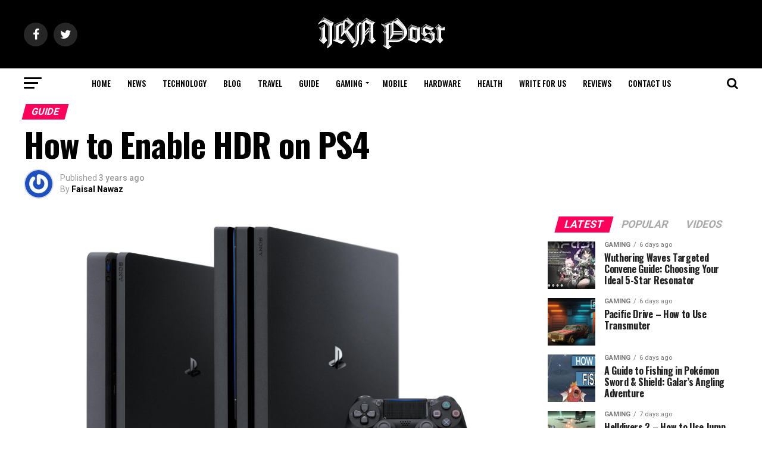

--- FILE ---
content_type: text/html; charset=UTF-8
request_url: https://irnpost.com/how-to-enable-hdr-on-ps4/
body_size: 30699
content:
<!DOCTYPE html>
<html lang="en-US">
<head>
<meta charset="UTF-8" >
<meta name="viewport" id="viewport" content="width=device-width, initial-scale=1.0, maximum-scale=1.0, minimum-scale=1.0, user-scalable=no" />
<link rel="pingback" href="https://irnpost.com/xmlrpc.php" />
<meta property="og:type" content="article" />
					<meta property="og:image" content="https://irnpost.com/wp-content/uploads/2022/12/ps65-1000x591.png" />
		<meta name="twitter:image" content="https://irnpost.com/wp-content/uploads/2022/12/ps65-1000x591.png" />
	<meta property="og:url" content="https://irnpost.com/how-to-enable-hdr-on-ps4/" />
<meta property="og:title" content="How to Enable HDR on PS4" />
<meta property="og:description" content="This article discusses how to enable high dynamic range (HDR) on a PlayStation 4 (PS4). To get the most out of HDR gaming, you need to make sure that HDR is enabled on your 4K television as well. High Dynamic Range (HDR) is supported by all versions of the PlayStation 4, including the PS4 Pro [&hellip;]" />
<meta name="twitter:card" content="summary">
<meta name="twitter:url" content="https://irnpost.com/how-to-enable-hdr-on-ps4/">
<meta name="twitter:title" content="How to Enable HDR on PS4">
<meta name="twitter:description" content="This article discusses how to enable high dynamic range (HDR) on a PlayStation 4 (PS4). To get the most out of HDR gaming, you need to make sure that HDR is enabled on your 4K television as well. High Dynamic Range (HDR) is supported by all versions of the PlayStation 4, including the PS4 Pro [&hellip;]">
<meta name='robots' content='index, follow, max-image-preview:large, max-snippet:-1, max-video-preview:-1' />

	<!-- This site is optimized with the Yoast SEO plugin v26.8 - https://yoast.com/product/yoast-seo-wordpress/ -->
	<title>How to Enable HDR on PS4</title>
	<meta name="description" content="Navigate to the Video Output Settings menu on your PS4 by going to Settings &gt; Sound and Screen &gt; Video Output Settings. Make sure that the HDR and Deep Color output settings in the menu labelled &quot;Video Output Settings&quot; are set to &quot;Automatic.&quot; Check to see if high dynamic range (HDR) support is included in any video streaming applications you use." />
	<link rel="canonical" href="https://irnpost.com/how-to-enable-hdr-on-ps4/" />
	<meta property="og:locale" content="en_US" />
	<meta property="og:type" content="article" />
	<meta property="og:title" content="How to Enable HDR on PS4" />
	<meta property="og:description" content="Navigate to the Video Output Settings menu on your PS4 by going to Settings &gt; Sound and Screen &gt; Video Output Settings. Make sure that the HDR and Deep Color output settings in the menu labelled &quot;Video Output Settings&quot; are set to &quot;Automatic.&quot; Check to see if high dynamic range (HDR) support is included in any video streaming applications you use." />
	<meta property="og:url" content="https://irnpost.com/how-to-enable-hdr-on-ps4/" />
	<meta property="og:site_name" content="IRN Post" />
	<meta property="article:published_time" content="2022-12-22T15:30:03+00:00" />
	<meta property="og:image" content="https://irnpost.com/wp-content/uploads/2022/12/ps65.png" />
	<meta property="og:image:width" content="1018" />
	<meta property="og:image:height" content="591" />
	<meta property="og:image:type" content="image/png" />
	<meta name="author" content="Faisal Nawaz" />
	<meta name="twitter:card" content="summary_large_image" />
	<meta name="twitter:label1" content="Written by" />
	<meta name="twitter:data1" content="Faisal Nawaz" />
	<meta name="twitter:label2" content="Est. reading time" />
	<meta name="twitter:data2" content="3 minutes" />
	<script type="application/ld+json" class="yoast-schema-graph">{"@context":"https://schema.org","@graph":[{"@type":"Article","@id":"https://irnpost.com/how-to-enable-hdr-on-ps4/#article","isPartOf":{"@id":"https://irnpost.com/how-to-enable-hdr-on-ps4/"},"author":{"name":"Faisal Nawaz","@id":"https://irnpost.com/#/schema/person/ecf023ff2fc67084a0ef27a79c5de019"},"headline":"How to Enable HDR on PS4","datePublished":"2022-12-22T15:30:03+00:00","mainEntityOfPage":{"@id":"https://irnpost.com/how-to-enable-hdr-on-ps4/"},"wordCount":530,"image":{"@id":"https://irnpost.com/how-to-enable-hdr-on-ps4/#primaryimage"},"thumbnailUrl":"https://irnpost.com/wp-content/uploads/2022/12/ps65.png","articleSection":["Guide","How To"],"inLanguage":"en-US"},{"@type":"WebPage","@id":"https://irnpost.com/how-to-enable-hdr-on-ps4/","url":"https://irnpost.com/how-to-enable-hdr-on-ps4/","name":"How to Enable HDR on PS4","isPartOf":{"@id":"https://irnpost.com/#website"},"primaryImageOfPage":{"@id":"https://irnpost.com/how-to-enable-hdr-on-ps4/#primaryimage"},"image":{"@id":"https://irnpost.com/how-to-enable-hdr-on-ps4/#primaryimage"},"thumbnailUrl":"https://irnpost.com/wp-content/uploads/2022/12/ps65.png","datePublished":"2022-12-22T15:30:03+00:00","author":{"@id":"https://irnpost.com/#/schema/person/ecf023ff2fc67084a0ef27a79c5de019"},"description":"Navigate to the Video Output Settings menu on your PS4 by going to Settings > Sound and Screen > Video Output Settings. Make sure that the HDR and Deep Color output settings in the menu labelled \"Video Output Settings\" are set to \"Automatic.\" Check to see if high dynamic range (HDR) support is included in any video streaming applications you use.","breadcrumb":{"@id":"https://irnpost.com/how-to-enable-hdr-on-ps4/#breadcrumb"},"inLanguage":"en-US","potentialAction":[{"@type":"ReadAction","target":["https://irnpost.com/how-to-enable-hdr-on-ps4/"]}]},{"@type":"ImageObject","inLanguage":"en-US","@id":"https://irnpost.com/how-to-enable-hdr-on-ps4/#primaryimage","url":"https://irnpost.com/wp-content/uploads/2022/12/ps65.png","contentUrl":"https://irnpost.com/wp-content/uploads/2022/12/ps65.png","width":1018,"height":591},{"@type":"BreadcrumbList","@id":"https://irnpost.com/how-to-enable-hdr-on-ps4/#breadcrumb","itemListElement":[{"@type":"ListItem","position":1,"name":"Home","item":"https://irnpost.com/"},{"@type":"ListItem","position":2,"name":"Guide","item":"https://irnpost.com/gaming-guide/"},{"@type":"ListItem","position":3,"name":"How to Enable HDR on PS4"}]},{"@type":"WebSite","@id":"https://irnpost.com/#website","url":"https://irnpost.com/","name":"IRN Post","description":"","potentialAction":[{"@type":"SearchAction","target":{"@type":"EntryPoint","urlTemplate":"https://irnpost.com/?s={search_term_string}"},"query-input":{"@type":"PropertyValueSpecification","valueRequired":true,"valueName":"search_term_string"}}],"inLanguage":"en-US"},{"@type":"Person","@id":"https://irnpost.com/#/schema/person/ecf023ff2fc67084a0ef27a79c5de019","name":"Faisal Nawaz","image":{"@type":"ImageObject","inLanguage":"en-US","@id":"https://irnpost.com/#/schema/person/image/","url":"https://secure.gravatar.com/avatar/781fc6db2cb4f47d16bb4e081f6f55a9c746d7a44c5ca6607e64b2b631fcd1df?s=96&r=g","contentUrl":"https://secure.gravatar.com/avatar/781fc6db2cb4f47d16bb4e081f6f55a9c746d7a44c5ca6607e64b2b631fcd1df?s=96&r=g","caption":"Faisal Nawaz"},"sameAs":["https://www.linkedin.com/in/muhammad-faisal-nawaz-8b2910247/"],"url":"https://irnpost.com/author/faisal/"}]}</script>
	<!-- / Yoast SEO plugin. -->


<link rel='dns-prefetch' href='//unpkg.com' />
<link rel='dns-prefetch' href='//fonts.googleapis.com' />
<link rel="alternate" type="application/rss+xml" title="IRN Post &raquo; Feed" href="https://irnpost.com/feed/" />
<link rel="alternate" type="application/rss+xml" title="IRN Post &raquo; Comments Feed" href="https://irnpost.com/comments/feed/" />
<link rel="alternate" title="oEmbed (JSON)" type="application/json+oembed" href="https://irnpost.com/wp-json/oembed/1.0/embed?url=https%3A%2F%2Firnpost.com%2Fhow-to-enable-hdr-on-ps4%2F" />
<link rel="alternate" title="oEmbed (XML)" type="text/xml+oembed" href="https://irnpost.com/wp-json/oembed/1.0/embed?url=https%3A%2F%2Firnpost.com%2Fhow-to-enable-hdr-on-ps4%2F&#038;format=xml" />
<style id='wp-img-auto-sizes-contain-inline-css' type='text/css'>
img:is([sizes=auto i],[sizes^="auto," i]){contain-intrinsic-size:3000px 1500px}
/*# sourceURL=wp-img-auto-sizes-contain-inline-css */
</style>

<style id='surecart-cart-close-button-style-inline-css' type='text/css'>
.wp-block-surecart-cart-close-button{color:var(--sc-input-help-text-color);cursor:pointer;font-size:20px}.wp-block-surecart-cart-close-button svg{height:1em;width:1em}

/*# sourceURL=https://irnpost.com/wp-content/plugins/surecart/packages/blocks-next/build/blocks/cart-close-button/style-index.css */
</style>
<style id='wp-block-paragraph-inline-css' type='text/css'>
.is-small-text{font-size:.875em}.is-regular-text{font-size:1em}.is-large-text{font-size:2.25em}.is-larger-text{font-size:3em}.has-drop-cap:not(:focus):first-letter{float:left;font-size:8.4em;font-style:normal;font-weight:100;line-height:.68;margin:.05em .1em 0 0;text-transform:uppercase}body.rtl .has-drop-cap:not(:focus):first-letter{float:none;margin-left:.1em}p.has-drop-cap.has-background{overflow:hidden}:root :where(p.has-background){padding:1.25em 2.375em}:where(p.has-text-color:not(.has-link-color)) a{color:inherit}p.has-text-align-left[style*="writing-mode:vertical-lr"],p.has-text-align-right[style*="writing-mode:vertical-rl"]{rotate:180deg}
/*# sourceURL=https://irnpost.com/wp-includes/blocks/paragraph/style.min.css */
</style>
<style id='surecart-cart-count-style-inline-css' type='text/css'>
.wp-block-surecart-cart-count{background-color:var(--sc-panel-background-color);border:1px solid var(--sc-input-border-color);color:var(--sc-cart-main-label-text-color)}

/*# sourceURL=https://irnpost.com/wp-content/plugins/surecart/packages/blocks-next/build/blocks/cart-count/style-index.css */
</style>
<style id='wp-block-group-inline-css' type='text/css'>
.wp-block-group{box-sizing:border-box}:where(.wp-block-group.wp-block-group-is-layout-constrained){position:relative}
/*# sourceURL=https://irnpost.com/wp-includes/blocks/group/style.min.css */
</style>
<style id='surecart-cart-line-item-image-style-inline-css' type='text/css'>
.wp-block-surecart-cart-line-item-image{border-color:var(--sc-color-gray-300);-webkit-box-sizing:border-box;box-sizing:border-box;height:auto;max-width:100%;vertical-align:bottom}.wp-block-surecart-cart-line-item-image.sc-is-covered{-o-object-fit:cover;object-fit:cover}.wp-block-surecart-cart-line-item-image.sc-is-contained{-o-object-fit:contain;object-fit:contain}.sc-cart-line-item-image-wrap{-ms-flex-negative:0;flex-shrink:0}

/*# sourceURL=https://irnpost.com/wp-content/plugins/surecart/packages/blocks-next/build/blocks/cart-line-item-image/style-index.css */
</style>
<style id='surecart-cart-line-item-title-style-inline-css' type='text/css'>
.wp-block-surecart-cart-line-item-title{color:var(--sc-cart-main-label-text-color);text-wrap:wrap}

/*# sourceURL=https://irnpost.com/wp-content/plugins/surecart/packages/blocks-next/build/blocks/cart-line-item-title/style-index.css */
</style>
<style id='surecart-cart-line-item-price-name-style-inline-css' type='text/css'>
.wp-block-surecart-cart-line-item-price-name{color:var(--sc-input-help-text-color);text-wrap:auto}

/*# sourceURL=https://irnpost.com/wp-content/plugins/surecart/packages/blocks-next/build/blocks/cart-line-item-price-name/style-index.css */
</style>
<style id='surecart-cart-line-item-variant-style-inline-css' type='text/css'>
.wp-block-surecart-cart-line-item-variant{color:var(--sc-input-help-text-color)}

/*# sourceURL=https://irnpost.com/wp-content/plugins/surecart/packages/blocks-next/build/blocks/cart-line-item-variant/style-index.css */
</style>
<style id='surecart-cart-line-item-note-style-inline-css' type='text/css'>
.wp-block-surecart-cart-line-item-note{color:var(--sc-input-help-text-color);display:-webkit-box;display:-ms-flexbox;display:flex;margin-top:var(--sc-spacing-x-small);position:relative;-webkit-box-pack:center;-ms-flex-pack:center;justify-content:center;-webkit-box-align:start;-ms-flex-align:start;align-items:flex-start;gap:.25em;min-height:1.5em}.wp-block-surecart-cart-line-item-note[hidden]{display:none!important}.wp-block-surecart-cart-line-item-note[disabled]{pointer-events:none}.wp-block-surecart-cart-line-item-note .line-item-note__text{color:var(--sc-color-gray-500);line-height:1.4;-webkit-box-flex:1;display:-webkit-box;-ms-flex:1;flex:1;-webkit-box-orient:vertical;line-clamp:1;-webkit-line-clamp:1;overflow:hidden;text-overflow:ellipsis;word-wrap:break-word;max-width:100%;-webkit-transition:all .2s;transition:all .2s;white-space:normal;width:100%}.wp-block-surecart-cart-line-item-note .line-item-note__toggle{background:none;border:none;color:var(--sc-color-gray-500);cursor:pointer;padding:0;-ms-flex-item-align:start;align-self:flex-start;border-radius:var(--sc-border-radius-small);-webkit-transition:opacity .2s ease;transition:opacity .2s ease}.wp-block-surecart-cart-line-item-note .sc-icon{display:none;-webkit-transition:-webkit-transform .2s;transition:-webkit-transform .2s;transition:transform .2s;transition:transform .2s,-webkit-transform .2s}.wp-block-surecart-cart-line-item-note .sc-icon--rotated{-webkit-transform:rotate(180deg);-ms-transform:rotate(180deg);transform:rotate(180deg)}.wp-block-surecart-cart-line-item-note.line-item-note--is-collapsible,.wp-block-surecart-cart-line-item-note.line-item-note--is-expanded{cursor:pointer}.wp-block-surecart-cart-line-item-note.line-item-note--is-collapsible .sc-icon,.wp-block-surecart-cart-line-item-note.line-item-note--is-expanded .sc-icon{display:-webkit-inline-box!important;display:-ms-inline-flexbox!important;display:inline-flex!important}.wp-block-surecart-cart-line-item-note.line-item-note--is-expanded .line-item-note__text{line-clamp:unset;-webkit-line-clamp:unset;overflow:visible;text-overflow:unset}

/*# sourceURL=https://irnpost.com/wp-content/plugins/surecart/packages/blocks-next/build/blocks/cart-line-item-note/style-index.css */
</style>
<style id='surecart-cart-line-item-status-style-inline-css' type='text/css'>
.wp-block-surecart-cart-line-item-status{--sc-cart-line-item-status-color:var(--sc-color-danger-600);display:-webkit-inline-box;display:-ms-inline-flexbox;display:inline-flex;-webkit-box-align:center;-ms-flex-align:center;align-items:center;color:var(--sc-cart-line-item-status-color);font-size:var(--sc-font-size-small);font-weight:var(--sc-font-weight-semibold);gap:.25em}.surecart-theme-dark .wp-block-surecart-cart-line-item-status{--sc-cart-line-item-status-color:var(--sc-color-danger-400)}

/*# sourceURL=https://irnpost.com/wp-content/plugins/surecart/packages/blocks-next/build/blocks/cart-line-item-status/style-index.css */
</style>
<style id='surecart-cart-line-item-scratch-amount-style-inline-css' type='text/css'>
.wp-block-surecart-cart-line-item-scratch-amount{color:var(--sc-input-help-text-color);text-decoration:line-through}

/*# sourceURL=https://irnpost.com/wp-content/plugins/surecart/packages/blocks-next/build/blocks/cart-line-item-scratch-amount/style-index.css */
</style>
<style id='surecart-cart-line-item-amount-style-inline-css' type='text/css'>
.wp-block-surecart-cart-line-item-amount{color:var(--sc-cart-main-label-text-color)}

/*# sourceURL=https://irnpost.com/wp-content/plugins/surecart/packages/blocks-next/build/blocks/cart-line-item-amount/style-index.css */
</style>
<style id='surecart-cart-line-item-interval-style-inline-css' type='text/css'>
.wp-block-surecart-cart-line-item-interval{color:var(--sc-input-help-text-color)}

/*# sourceURL=https://irnpost.com/wp-content/plugins/surecart/packages/blocks-next/build/blocks/cart-line-item-interval/style-index.css */
</style>
<style id='surecart-cart-line-item-trial-style-inline-css' type='text/css'>
.wp-block-surecart-cart-line-item-trial{color:var(--sc-input-help-text-color)}

/*# sourceURL=https://irnpost.com/wp-content/plugins/surecart/packages/blocks-next/build/blocks/cart-line-item-trial/style-index.css */
</style>
<style id='surecart-cart-line-item-fees-style-inline-css' type='text/css'>
.wp-block-surecart-cart-line-item-fees{color:var(--sc-input-help-text-color)}

/*# sourceURL=https://irnpost.com/wp-content/plugins/surecart/packages/blocks-next/build/blocks/cart-line-item-fees/style-index.css */
</style>
<style id='surecart-cart-line-item-quantity-style-inline-css' type='text/css'>
.wp-block-surecart-cart-line-item-quantity{color:var(--sc-input-color)}.wp-block-surecart-cart-line-item-quantity.sc-input-group{border:none;-webkit-box-shadow:none;box-shadow:none}.wp-block-surecart-cart-line-item-quantity input[type=number].sc-form-control.sc-quantity-selector__control,.wp-block-surecart-cart-line-item-quantity.sc-input-group-text{color:inherit}

/*# sourceURL=https://irnpost.com/wp-content/plugins/surecart/packages/blocks-next/build/blocks/cart-line-item-quantity/style-index.css */
</style>
<style id='surecart-cart-line-item-remove-style-inline-css' type='text/css'>
.wp-block-surecart-cart-line-item-remove{cursor:pointer;display:-webkit-inline-box;display:-ms-inline-flexbox;display:inline-flex;-webkit-box-align:center;-ms-flex-align:center;align-items:center;color:var(--sc-input-help-text-color);font-size:var(--sc-font-size-medium);font-weight:var(--sc-font-weight-semibold);gap:.25em}.wp-block-surecart-cart-line-item-remove__icon{height:1.1em;width:1.1em}

/*# sourceURL=https://irnpost.com/wp-content/plugins/surecart/packages/blocks-next/build/blocks/cart-line-item-remove/style-index.css */
</style>
<link rel='stylesheet' id='surecart-line-item-css' href='https://irnpost.com/wp-content/plugins/surecart/packages/blocks-next/build/styles/line-item.css?ver=1767974251' type='text/css' media='all' />
<link rel='stylesheet' id='surecart-product-line-item-css' href='https://irnpost.com/wp-content/plugins/surecart/packages/blocks-next/build/styles/product-line-item.css?ver=1767974251' type='text/css' media='all' />
<link rel='stylesheet' id='surecart-input-group-css' href='https://irnpost.com/wp-content/plugins/surecart/packages/blocks-next/build/styles/input-group.css?ver=1767974251' type='text/css' media='all' />
<link rel='stylesheet' id='surecart-quantity-selector-css' href='https://irnpost.com/wp-content/plugins/surecart/packages/blocks-next/build/styles/quantity-selector.css?ver=1767974251' type='text/css' media='all' />
<link rel='stylesheet' id='surecart-toggle-css' href='https://irnpost.com/wp-content/plugins/surecart/packages/blocks-next/build/styles/toggle.css?ver=1767974251' type='text/css' media='all' />
<style id='surecart-slide-out-cart-line-items-style-6-inline-css' type='text/css'>
.wp-block-surecart-slide-out-cart-line-items{-webkit-box-flex:1;display:-webkit-box;display:-ms-flexbox;display:flex;-ms-flex:1 0 140px;flex:1 0 140px;overflow:auto;-webkit-box-orient:vertical;-webkit-box-direction:normal;-ms-flex-direction:column;flex-direction:column;white-space:nowrap}.wp-block-surecart-slide-out-cart-line-items .sc-quantity-selector[hidden]{display:none}.sc-product-line-item--has-swap{background:var(--sc-panel-background-color);border:1px solid var(--sc-input-border-color);border-radius:var(--sc-border-radius-medium);gap:0;padding:0}.sc-product-line-item--has-swap .sc-product-line-item__content{border-bottom:solid var(--sc-input-border-width) var(--sc-input-border-color);border-radius:var(--sc-border-radius-medium) var(--sc-border-radius-medium) 0 0;padding:var(--sc-spacing-medium)}.sc-product-line-item--has-swap .sc-product-line-item__swap{background:var(--sc-panel-background-color);display:-webkit-box;display:-ms-flexbox;display:flex;font-size:var(--sc-font-size-small);line-height:1;padding:var(--sc-spacing-medium);-webkit-box-align:center;-ms-flex-align:center;align-items:center;-webkit-box-pack:justify;-ms-flex-pack:justify;border-radius:0 0 var(--sc-border-radius-medium) var(--sc-border-radius-medium);color:var(--sc-input-label-color);justify-content:space-between;text-wrap:auto}.sc-product-line-item--has-swap .sc-product-line-item__swap .sc-product-line-item__swap-content{display:-webkit-box;display:-ms-flexbox;display:flex;-webkit-box-align:center;-ms-flex-align:center;align-items:center;gap:var(--sc-spacing-small)}.sc-product-line-item--has-swap .sc-product-line-item__swap .sc-product-line-item__swap-amount-value{font-weight:var(--sc-font-weight-bold)}

/*# sourceURL=https://irnpost.com/wp-content/plugins/surecart/packages/blocks-next/build/blocks/cart-line-items/style-index.css */
</style>
<style id='surecart-cart-subtotal-amount-style-inline-css' type='text/css'>
.wp-block-surecart-cart-subtotal-amount{color:var(--sc-cart-main-label-text-color)}

/*# sourceURL=https://irnpost.com/wp-content/plugins/surecart/packages/blocks-next/build/blocks/cart-subtotal-amount/style-index.css */
</style>
<link rel='stylesheet' id='surecart-wp-buttons-css' href='https://irnpost.com/wp-content/plugins/surecart/packages/blocks-next/build/styles/wp-buttons.css?ver=1767974251' type='text/css' media='all' />
<link rel='stylesheet' id='surecart-wp-button-css' href='https://irnpost.com/wp-content/plugins/surecart/packages/blocks-next/build/styles/wp-button.css?ver=1767974251' type='text/css' media='all' />
<style id='surecart-slide-out-cart-items-submit-style-3-inline-css' type='text/css'>
.sc-cart-items-submit__wrapper .wp-block-button__link,.sc-cart-items-submit__wrapper a.wp-block-button__link{background:var(--sc-color-primary-500);-webkit-box-sizing:border-box;box-sizing:border-box;color:#fff;display:block;position:relative;text-align:center;text-decoration:none;width:100%}.sc-cart-items-submit__wrapper .wp-block-button__link:focus,.sc-cart-items-submit__wrapper a.wp-block-button__link:focus{-webkit-box-shadow:0 0 0 var(--sc-focus-ring-width) var(--sc-focus-ring-color-primary);box-shadow:0 0 0 var(--sc-focus-ring-width) var(--sc-focus-ring-color-primary);outline:none}.sc-cart-items-submit__wrapper.wp-block-buttons>.wp-block-button{display:block;text-decoration:none!important;width:100%}

/*# sourceURL=https://irnpost.com/wp-content/plugins/surecart/packages/blocks-next/build/blocks/cart-items-submit/style-index.css */
</style>
<style id='wp-block-button-inline-css' type='text/css'>
.wp-block-button__link{align-content:center;box-sizing:border-box;cursor:pointer;display:inline-block;height:100%;text-align:center;word-break:break-word}.wp-block-button__link.aligncenter{text-align:center}.wp-block-button__link.alignright{text-align:right}:where(.wp-block-button__link){border-radius:9999px;box-shadow:none;padding:calc(.667em + 2px) calc(1.333em + 2px);text-decoration:none}.wp-block-button[style*=text-decoration] .wp-block-button__link{text-decoration:inherit}.wp-block-buttons>.wp-block-button.has-custom-width{max-width:none}.wp-block-buttons>.wp-block-button.has-custom-width .wp-block-button__link{width:100%}.wp-block-buttons>.wp-block-button.has-custom-font-size .wp-block-button__link{font-size:inherit}.wp-block-buttons>.wp-block-button.wp-block-button__width-25{width:calc(25% - var(--wp--style--block-gap, .5em)*.75)}.wp-block-buttons>.wp-block-button.wp-block-button__width-50{width:calc(50% - var(--wp--style--block-gap, .5em)*.5)}.wp-block-buttons>.wp-block-button.wp-block-button__width-75{width:calc(75% - var(--wp--style--block-gap, .5em)*.25)}.wp-block-buttons>.wp-block-button.wp-block-button__width-100{flex-basis:100%;width:100%}.wp-block-buttons.is-vertical>.wp-block-button.wp-block-button__width-25{width:25%}.wp-block-buttons.is-vertical>.wp-block-button.wp-block-button__width-50{width:50%}.wp-block-buttons.is-vertical>.wp-block-button.wp-block-button__width-75{width:75%}.wp-block-button.is-style-squared,.wp-block-button__link.wp-block-button.is-style-squared{border-radius:0}.wp-block-button.no-border-radius,.wp-block-button__link.no-border-radius{border-radius:0!important}:root :where(.wp-block-button .wp-block-button__link.is-style-outline),:root :where(.wp-block-button.is-style-outline>.wp-block-button__link){border:2px solid;padding:.667em 1.333em}:root :where(.wp-block-button .wp-block-button__link.is-style-outline:not(.has-text-color)),:root :where(.wp-block-button.is-style-outline>.wp-block-button__link:not(.has-text-color)){color:currentColor}:root :where(.wp-block-button .wp-block-button__link.is-style-outline:not(.has-background)),:root :where(.wp-block-button.is-style-outline>.wp-block-button__link:not(.has-background)){background-color:initial;background-image:none}
/*# sourceURL=https://irnpost.com/wp-includes/blocks/button/style.min.css */
</style>
<link rel='stylesheet' id='surecart-drawer-css' href='https://irnpost.com/wp-content/plugins/surecart/packages/blocks-next/build/styles/drawer.css?ver=1767974251' type='text/css' media='all' />
<link rel='stylesheet' id='surecart-block-ui-css' href='https://irnpost.com/wp-content/plugins/surecart/packages/blocks-next/build/styles/block-ui.css?ver=1767974251' type='text/css' media='all' />
<link rel='stylesheet' id='surecart-alert-css' href='https://irnpost.com/wp-content/plugins/surecart/packages/blocks-next/build/styles/alert.css?ver=1767974251' type='text/css' media='all' />
<style id='surecart-slide-out-cart-style-4-inline-css' type='text/css'>
.wp-block-surecart-slide-out-cart{-webkit-box-flex:1;border:var(--sc-drawer-border);-webkit-box-shadow:0 1px 2px rgba(13,19,30,.102);box-shadow:0 1px 2px rgba(13,19,30,.102);color:var(--sc-cart-main-label-text-color);-ms-flex:1 1 auto;flex:1 1 auto;font-size:16px;margin:auto;overflow:auto;width:100%}.wp-block-surecart-slide-out-cart .sc-alert{border-radius:0}.wp-block-surecart-slide-out-cart .sc-alert__icon svg{height:24px;width:24px}.wp-block-surecart-slide-out-cart .sc-alert :not(:first-child){margin-bottom:0}html:has(dialog.sc-drawer[open]){overflow:hidden;scrollbar-gutter:stable}

/*# sourceURL=https://irnpost.com/wp-content/plugins/surecart/packages/blocks-next/build/blocks/cart/style-index.css */
</style>
<link rel='stylesheet' id='surecart-theme-base-css' href='https://irnpost.com/wp-content/plugins/surecart/packages/blocks-next/build/styles/theme-base.css?ver=1767974251' type='text/css' media='all' />
<style id='surecart-theme-base-inline-css' type='text/css'>
@-webkit-keyframes sheen{0%{background-position:200% 0}to{background-position:-200% 0}}@keyframes sheen{0%{background-position:200% 0}to{background-position:-200% 0}}sc-form{display:block}sc-form>:not(:last-child){margin-bottom:var(--sc-form-row-spacing,.75em)}sc-form>:not(:last-child).wp-block-spacer{margin-bottom:0}sc-invoice-details:not(.hydrated),sc-invoice-details:not(:defined){display:none}sc-customer-email:not(.hydrated),sc-customer-email:not(:defined),sc-customer-name:not(.hydrated),sc-customer-name:not(:defined),sc-input:not(.hydrated),sc-input:not(:defined){-webkit-animation:sheen 3s ease-in-out infinite;animation:sheen 3s ease-in-out infinite;background:-webkit-gradient(linear,right top,left top,from(rgba(75,85,99,.2)),color-stop(rgba(75,85,99,.1)),color-stop(rgba(75,85,99,.1)),to(rgba(75,85,99,.2)));background:linear-gradient(270deg,rgba(75,85,99,.2),rgba(75,85,99,.1),rgba(75,85,99,.1),rgba(75,85,99,.2));background-size:400% 100%;border-radius:var(--sc-input-border-radius-medium);display:block;height:var(--sc-input-height-medium)}sc-button:not(.hydrated),sc-button:not(:defined),sc-order-submit:not(.hydrated),sc-order-submit:not(:defined){-webkit-animation:sheen 3s ease-in-out infinite;animation:sheen 3s ease-in-out infinite;background:-webkit-gradient(linear,right top,left top,from(rgba(75,85,99,.2)),color-stop(rgba(75,85,99,.1)),color-stop(rgba(75,85,99,.1)),to(rgba(75,85,99,.2)));background:linear-gradient(270deg,rgba(75,85,99,.2),rgba(75,85,99,.1),rgba(75,85,99,.1),rgba(75,85,99,.2));background-size:400% 100%;border-radius:var(--sc-input-border-radius-medium);color:rgba(0,0,0,0);display:block;height:var(--sc-input-height-large);text-align:center;width:auto}sc-order-summary:not(.hydrated),sc-order-summary:not(:defined){-webkit-animation:sheen 3s ease-in-out infinite;animation:sheen 3s ease-in-out infinite;background:-webkit-gradient(linear,right top,left top,from(rgba(75,85,99,.2)),color-stop(rgba(75,85,99,.1)),color-stop(rgba(75,85,99,.1)),to(rgba(75,85,99,.2)));background:linear-gradient(270deg,rgba(75,85,99,.2),rgba(75,85,99,.1),rgba(75,85,99,.1),rgba(75,85,99,.2));background-size:400% 100%;border-radius:var(--sc-input-border-radius-medium);color:rgba(0,0,0,0);display:block;height:var(--sc-input-height-large);text-align:center;width:auto}sc-tab-group:not(.hydrated),sc-tab-group:not(:defined),sc-tab:not(.hydrated),sc-tab:not(:defined){visibility:hidden}sc-column:not(.hydrated),sc-column:not(:defined){opacity:0;visibility:hidden}sc-columns{-webkit-box-sizing:border-box;box-sizing:border-box;display:-webkit-box;display:-ms-flexbox;display:flex;-ms-flex-wrap:wrap!important;flex-wrap:wrap!important;gap:var(--sc-column-spacing,var(--sc-spacing-xxxx-large));margin-left:auto;margin-right:auto;width:100%;-webkit-box-align:initial!important;-ms-flex-align:initial!important;align-items:normal!important}@media(min-width:782px){sc-columns{-ms-flex-wrap:nowrap!important;flex-wrap:nowrap!important}}sc-columns.are-vertically-aligned-top{-webkit-box-align:start;-ms-flex-align:start;align-items:flex-start}sc-columns.are-vertically-aligned-center{-webkit-box-align:center;-ms-flex-align:center;align-items:center}sc-columns.are-vertically-aligned-bottom{-webkit-box-align:end;-ms-flex-align:end;align-items:flex-end}@media(max-width:781px){sc-columns:not(.is-not-stacked-on-mobile).is-full-height>sc-column{padding:30px!important}sc-columns:not(.is-not-stacked-on-mobile)>sc-column{-ms-flex-preferred-size:100%!important;flex-basis:100%!important}}@media(min-width:782px){sc-columns:not(.is-not-stacked-on-mobile)>sc-column{-ms-flex-preferred-size:0;flex-basis:0;-webkit-box-flex:1;-ms-flex-positive:1;flex-grow:1}sc-columns:not(.is-not-stacked-on-mobile)>sc-column[style*=flex-basis]{-webkit-box-flex:0;-ms-flex-positive:0;flex-grow:0}}sc-columns.is-not-stacked-on-mobile{-ms-flex-wrap:nowrap!important;flex-wrap:nowrap!important}sc-columns.is-not-stacked-on-mobile>sc-column{-ms-flex-preferred-size:0;flex-basis:0;-webkit-box-flex:1;-ms-flex-positive:1;flex-grow:1}sc-columns.is-not-stacked-on-mobile>sc-column[style*=flex-basis]{-webkit-box-flex:0;-ms-flex-positive:0;flex-grow:0}sc-column{display:block;-webkit-box-flex:1;-ms-flex-positive:1;flex-grow:1;min-width:0;overflow-wrap:break-word;word-break:break-word}sc-column.is-vertically-aligned-top{-ms-flex-item-align:start;align-self:flex-start}sc-column.is-vertically-aligned-center{-ms-flex-item-align:center;-ms-grid-row-align:center;align-self:center}sc-column.is-vertically-aligned-bottom{-ms-flex-item-align:end;align-self:flex-end}sc-column.is-vertically-aligned-bottom,sc-column.is-vertically-aligned-center,sc-column.is-vertically-aligned-top{width:100%}@media(min-width:782px){sc-column.is-sticky{position:sticky!important;-ms-flex-item-align:start;align-self:flex-start;top:0}}sc-column>:not(.wp-block-spacer):not(:last-child):not(.is-empty):not(style){margin-bottom:var(--sc-form-row-spacing,.75em)}sc-column>:not(.wp-block-spacer):not(:last-child):not(.is-empty):not(style):not(.is-layout-flex){display:block}.hydrated{visibility:inherit}
:root {--sc-color-primary-500: #1e40af;--sc-focus-ring-color-primary: #1e40af;--sc-input-border-color-focus: #1e40af;--sc-color-gray-900: #000;--sc-color-primary-text: #ffffff;}
/*# sourceURL=surecart-theme-base-inline-css */
</style>
<style id='surecart-cart-icon-style-inline-css' type='text/css'>
.wp-block-surecart-cart-icon{background:var(--sc-cart-icon-background,var(--sc-color-primary-500));border-radius:var(--sc-cart-icon-border-radius,var(--sc-input-border-radius-medium));bottom:var(--sc-cart-icon-bottom,30px);-webkit-box-shadow:var(--sc-shadow-small);box-shadow:var(--sc-shadow-small);color:var(--sc-cart-icon-color,var(--sc-color-primary-text,var(--sc-color-white)));cursor:pointer;font-family:var(--sc-cart-font-family,var(--sc-input-font-family));font-weight:var(--sc-font-weight-semibold);height:var(--sc-cart-icon-height,60px);left:var(--sc-cart-icon-left,auto);position:fixed;right:var(--sc-cart-icon-right,30px);top:var(--sc-cart-icon-top,auto);-webkit-transition:opacity var(--sc-transition-medium) ease;transition:opacity var(--sc-transition-medium) ease;width:var(--sc-cart-icon-width,60px);z-index:var(--sc-cart-icon-z-index,99)}.wp-block-surecart-cart-icon[hidden]{display:none}.wp-block-surecart-cart-icon:hover{opacity:.8}.wp-block-surecart-cart-icon__container{display:-webkit-box;display:-ms-flexbox;display:flex;font-size:24px;line-height:0;position:relative;-webkit-box-align:center;-ms-flex-align:center;align-items:center;-webkit-box-pack:center;-ms-flex-pack:center;height:100%;justify-content:center;text-align:center}.wp-block-surecart-cart-icon__icon{cursor:pointer;font-size:var(--sc-cart-icon-size,1.1em)}.wp-block-surecart-cart-icon__icon svg{color:var(--sc-color-white)}.wp-block-surecart-cart-icon__count{background:var(--sc-cart-counter-background,var(--sc-color-gray-900));border-radius:var(--sc-cart-counter-border-radius,9999px);bottom:auto;-webkit-box-shadow:var(--sc-cart-icon-box-shadow,var(--sc-shadow-x-large));box-shadow:var(--sc-cart-icon-box-shadow,var(--sc-shadow-x-large));color:var(--sc-cart-counter-color,var(--sc-color-white));font-size:12px;left:auto;line-height:18px;padding:4px 10px;position:absolute;right:-8px;top:-8px;z-index:1}

/*# sourceURL=https://irnpost.com/wp-content/plugins/surecart/packages/blocks-next/build/blocks/cart-icon/style-index.css */
</style>
<style id='wp-emoji-styles-inline-css' type='text/css'>

	img.wp-smiley, img.emoji {
		display: inline !important;
		border: none !important;
		box-shadow: none !important;
		height: 1em !important;
		width: 1em !important;
		margin: 0 0.07em !important;
		vertical-align: -0.1em !important;
		background: none !important;
		padding: 0 !important;
	}
/*# sourceURL=wp-emoji-styles-inline-css */
</style>
<link rel='stylesheet' id='wp-block-library-css' href='https://irnpost.com/wp-includes/css/dist/block-library/style.min.css?ver=6.9' type='text/css' media='all' />
<style id='global-styles-inline-css' type='text/css'>
:root{--wp--preset--aspect-ratio--square: 1;--wp--preset--aspect-ratio--4-3: 4/3;--wp--preset--aspect-ratio--3-4: 3/4;--wp--preset--aspect-ratio--3-2: 3/2;--wp--preset--aspect-ratio--2-3: 2/3;--wp--preset--aspect-ratio--16-9: 16/9;--wp--preset--aspect-ratio--9-16: 9/16;--wp--preset--color--black: #000000;--wp--preset--color--cyan-bluish-gray: #abb8c3;--wp--preset--color--white: #ffffff;--wp--preset--color--pale-pink: #f78da7;--wp--preset--color--vivid-red: #cf2e2e;--wp--preset--color--luminous-vivid-orange: #ff6900;--wp--preset--color--luminous-vivid-amber: #fcb900;--wp--preset--color--light-green-cyan: #7bdcb5;--wp--preset--color--vivid-green-cyan: #00d084;--wp--preset--color--pale-cyan-blue: #8ed1fc;--wp--preset--color--vivid-cyan-blue: #0693e3;--wp--preset--color--vivid-purple: #9b51e0;--wp--preset--color--surecart: var(--sc-color-primary-500);--wp--preset--gradient--vivid-cyan-blue-to-vivid-purple: linear-gradient(135deg,rgb(6,147,227) 0%,rgb(155,81,224) 100%);--wp--preset--gradient--light-green-cyan-to-vivid-green-cyan: linear-gradient(135deg,rgb(122,220,180) 0%,rgb(0,208,130) 100%);--wp--preset--gradient--luminous-vivid-amber-to-luminous-vivid-orange: linear-gradient(135deg,rgb(252,185,0) 0%,rgb(255,105,0) 100%);--wp--preset--gradient--luminous-vivid-orange-to-vivid-red: linear-gradient(135deg,rgb(255,105,0) 0%,rgb(207,46,46) 100%);--wp--preset--gradient--very-light-gray-to-cyan-bluish-gray: linear-gradient(135deg,rgb(238,238,238) 0%,rgb(169,184,195) 100%);--wp--preset--gradient--cool-to-warm-spectrum: linear-gradient(135deg,rgb(74,234,220) 0%,rgb(151,120,209) 20%,rgb(207,42,186) 40%,rgb(238,44,130) 60%,rgb(251,105,98) 80%,rgb(254,248,76) 100%);--wp--preset--gradient--blush-light-purple: linear-gradient(135deg,rgb(255,206,236) 0%,rgb(152,150,240) 100%);--wp--preset--gradient--blush-bordeaux: linear-gradient(135deg,rgb(254,205,165) 0%,rgb(254,45,45) 50%,rgb(107,0,62) 100%);--wp--preset--gradient--luminous-dusk: linear-gradient(135deg,rgb(255,203,112) 0%,rgb(199,81,192) 50%,rgb(65,88,208) 100%);--wp--preset--gradient--pale-ocean: linear-gradient(135deg,rgb(255,245,203) 0%,rgb(182,227,212) 50%,rgb(51,167,181) 100%);--wp--preset--gradient--electric-grass: linear-gradient(135deg,rgb(202,248,128) 0%,rgb(113,206,126) 100%);--wp--preset--gradient--midnight: linear-gradient(135deg,rgb(2,3,129) 0%,rgb(40,116,252) 100%);--wp--preset--font-size--small: 13px;--wp--preset--font-size--medium: 20px;--wp--preset--font-size--large: 36px;--wp--preset--font-size--x-large: 42px;--wp--preset--spacing--20: 0.44rem;--wp--preset--spacing--30: 0.67rem;--wp--preset--spacing--40: 1rem;--wp--preset--spacing--50: 1.5rem;--wp--preset--spacing--60: 2.25rem;--wp--preset--spacing--70: 3.38rem;--wp--preset--spacing--80: 5.06rem;--wp--preset--shadow--natural: 6px 6px 9px rgba(0, 0, 0, 0.2);--wp--preset--shadow--deep: 12px 12px 50px rgba(0, 0, 0, 0.4);--wp--preset--shadow--sharp: 6px 6px 0px rgba(0, 0, 0, 0.2);--wp--preset--shadow--outlined: 6px 6px 0px -3px rgb(255, 255, 255), 6px 6px rgb(0, 0, 0);--wp--preset--shadow--crisp: 6px 6px 0px rgb(0, 0, 0);}:root :where(.is-layout-flow) > :first-child{margin-block-start: 0;}:root :where(.is-layout-flow) > :last-child{margin-block-end: 0;}:root :where(.is-layout-flow) > *{margin-block-start: 24px;margin-block-end: 0;}:root :where(.is-layout-constrained) > :first-child{margin-block-start: 0;}:root :where(.is-layout-constrained) > :last-child{margin-block-end: 0;}:root :where(.is-layout-constrained) > *{margin-block-start: 24px;margin-block-end: 0;}:root :where(.is-layout-flex){gap: 24px;}:root :where(.is-layout-grid){gap: 24px;}body .is-layout-flex{display: flex;}.is-layout-flex{flex-wrap: wrap;align-items: center;}.is-layout-flex > :is(*, div){margin: 0;}body .is-layout-grid{display: grid;}.is-layout-grid > :is(*, div){margin: 0;}.has-black-color{color: var(--wp--preset--color--black) !important;}.has-cyan-bluish-gray-color{color: var(--wp--preset--color--cyan-bluish-gray) !important;}.has-white-color{color: var(--wp--preset--color--white) !important;}.has-pale-pink-color{color: var(--wp--preset--color--pale-pink) !important;}.has-vivid-red-color{color: var(--wp--preset--color--vivid-red) !important;}.has-luminous-vivid-orange-color{color: var(--wp--preset--color--luminous-vivid-orange) !important;}.has-luminous-vivid-amber-color{color: var(--wp--preset--color--luminous-vivid-amber) !important;}.has-light-green-cyan-color{color: var(--wp--preset--color--light-green-cyan) !important;}.has-vivid-green-cyan-color{color: var(--wp--preset--color--vivid-green-cyan) !important;}.has-pale-cyan-blue-color{color: var(--wp--preset--color--pale-cyan-blue) !important;}.has-vivid-cyan-blue-color{color: var(--wp--preset--color--vivid-cyan-blue) !important;}.has-vivid-purple-color{color: var(--wp--preset--color--vivid-purple) !important;}.has-surecart-color{color: var(--wp--preset--color--surecart) !important;}.has-black-background-color{background-color: var(--wp--preset--color--black) !important;}.has-cyan-bluish-gray-background-color{background-color: var(--wp--preset--color--cyan-bluish-gray) !important;}.has-white-background-color{background-color: var(--wp--preset--color--white) !important;}.has-pale-pink-background-color{background-color: var(--wp--preset--color--pale-pink) !important;}.has-vivid-red-background-color{background-color: var(--wp--preset--color--vivid-red) !important;}.has-luminous-vivid-orange-background-color{background-color: var(--wp--preset--color--luminous-vivid-orange) !important;}.has-luminous-vivid-amber-background-color{background-color: var(--wp--preset--color--luminous-vivid-amber) !important;}.has-light-green-cyan-background-color{background-color: var(--wp--preset--color--light-green-cyan) !important;}.has-vivid-green-cyan-background-color{background-color: var(--wp--preset--color--vivid-green-cyan) !important;}.has-pale-cyan-blue-background-color{background-color: var(--wp--preset--color--pale-cyan-blue) !important;}.has-vivid-cyan-blue-background-color{background-color: var(--wp--preset--color--vivid-cyan-blue) !important;}.has-vivid-purple-background-color{background-color: var(--wp--preset--color--vivid-purple) !important;}.has-surecart-background-color{background-color: var(--wp--preset--color--surecart) !important;}.has-black-border-color{border-color: var(--wp--preset--color--black) !important;}.has-cyan-bluish-gray-border-color{border-color: var(--wp--preset--color--cyan-bluish-gray) !important;}.has-white-border-color{border-color: var(--wp--preset--color--white) !important;}.has-pale-pink-border-color{border-color: var(--wp--preset--color--pale-pink) !important;}.has-vivid-red-border-color{border-color: var(--wp--preset--color--vivid-red) !important;}.has-luminous-vivid-orange-border-color{border-color: var(--wp--preset--color--luminous-vivid-orange) !important;}.has-luminous-vivid-amber-border-color{border-color: var(--wp--preset--color--luminous-vivid-amber) !important;}.has-light-green-cyan-border-color{border-color: var(--wp--preset--color--light-green-cyan) !important;}.has-vivid-green-cyan-border-color{border-color: var(--wp--preset--color--vivid-green-cyan) !important;}.has-pale-cyan-blue-border-color{border-color: var(--wp--preset--color--pale-cyan-blue) !important;}.has-vivid-cyan-blue-border-color{border-color: var(--wp--preset--color--vivid-cyan-blue) !important;}.has-vivid-purple-border-color{border-color: var(--wp--preset--color--vivid-purple) !important;}.has-surecart-border-color{border-color: var(--wp--preset--color--surecart) !important;}.has-vivid-cyan-blue-to-vivid-purple-gradient-background{background: var(--wp--preset--gradient--vivid-cyan-blue-to-vivid-purple) !important;}.has-light-green-cyan-to-vivid-green-cyan-gradient-background{background: var(--wp--preset--gradient--light-green-cyan-to-vivid-green-cyan) !important;}.has-luminous-vivid-amber-to-luminous-vivid-orange-gradient-background{background: var(--wp--preset--gradient--luminous-vivid-amber-to-luminous-vivid-orange) !important;}.has-luminous-vivid-orange-to-vivid-red-gradient-background{background: var(--wp--preset--gradient--luminous-vivid-orange-to-vivid-red) !important;}.has-very-light-gray-to-cyan-bluish-gray-gradient-background{background: var(--wp--preset--gradient--very-light-gray-to-cyan-bluish-gray) !important;}.has-cool-to-warm-spectrum-gradient-background{background: var(--wp--preset--gradient--cool-to-warm-spectrum) !important;}.has-blush-light-purple-gradient-background{background: var(--wp--preset--gradient--blush-light-purple) !important;}.has-blush-bordeaux-gradient-background{background: var(--wp--preset--gradient--blush-bordeaux) !important;}.has-luminous-dusk-gradient-background{background: var(--wp--preset--gradient--luminous-dusk) !important;}.has-pale-ocean-gradient-background{background: var(--wp--preset--gradient--pale-ocean) !important;}.has-electric-grass-gradient-background{background: var(--wp--preset--gradient--electric-grass) !important;}.has-midnight-gradient-background{background: var(--wp--preset--gradient--midnight) !important;}.has-small-font-size{font-size: var(--wp--preset--font-size--small) !important;}.has-medium-font-size{font-size: var(--wp--preset--font-size--medium) !important;}.has-large-font-size{font-size: var(--wp--preset--font-size--large) !important;}.has-x-large-font-size{font-size: var(--wp--preset--font-size--x-large) !important;}
/*# sourceURL=global-styles-inline-css */
</style>
<style id='core-block-supports-inline-css' type='text/css'>
.wp-elements-809bc659be72665e235ad3d36b365503 a:where(:not(.wp-element-button)){color:#828c99;}.wp-elements-3d1cc5f86586cc5b13e64b9d95afef53 a:where(:not(.wp-element-button)){color:#4b5563;}.wp-container-core-group-is-layout-09de181c{flex-wrap:nowrap;justify-content:space-between;}.wp-container-content-962be591{flex-basis:80px;}.wp-elements-60f7f467eabd4c6ec970fcc2eaa8cf6a a:where(:not(.wp-element-button)){color:#4b5563;}.wp-elements-a60d3354043cc3943fcff11dd368558f a:where(:not(.wp-element-button)){color:#828c99;}.wp-elements-3b6c2dd07fb824da6869ab9db90509fd a:where(:not(.wp-element-button)){color:#828c99;}.wp-elements-f801e5793ad9d8c2ddc6dac370ea114d a:where(:not(.wp-element-button)){color:#828c99;}.wp-container-core-group-is-layout-d6743c7d > *{margin-block-start:0;margin-block-end:0;}.wp-container-core-group-is-layout-d6743c7d > * + *{margin-block-start:0px;margin-block-end:0;}.wp-elements-c4d961c5a887fd6426f97e83fb398cda a:where(:not(.wp-element-button)){color:var(--wp--preset--color--vivid-red);}.wp-container-content-0733e5d0{flex-basis:50%;}.wp-elements-4846c9d71354b9440ca2a19d5be871d2 a:where(:not(.wp-element-button)){color:#828c99;}.wp-elements-769386e2adcb8f0c0c8d072132bffb7d a:where(:not(.wp-element-button)){color:#4b5563;}.wp-elements-52fdf9e8f041aab881863ee85b983f94 a:where(:not(.wp-element-button)){color:#828c99;}.wp-container-core-group-is-layout-f8a47911{flex-wrap:nowrap;gap:4px;justify-content:flex-end;}.wp-elements-cb427a178eb71aa290fe69000ceebd3a a:where(:not(.wp-element-button)){color:#828c99;}.wp-elements-522ec5f8f335c00760dbead241e51319 a:where(:not(.wp-element-button)){color:#828c99;}.wp-container-content-9cfa9a5a{flex-grow:1;}.wp-container-core-group-is-layout-d63c796e{flex-wrap:nowrap;justify-content:space-between;align-items:stretch;}.wp-elements-b7aa8caee5d0c6fb532f9a9a0f686a58 a:where(:not(.wp-element-button)){color:#6b7280;}.wp-container-core-group-is-layout-4269a6fd{gap:0px;flex-direction:column;align-items:flex-end;}.wp-container-core-group-is-layout-c0dd7891{flex-wrap:nowrap;justify-content:space-between;align-items:center;}.wp-container-core-group-is-layout-a46423eb{flex-wrap:nowrap;gap:5px;flex-direction:column;align-items:stretch;justify-content:flex-start;}.wp-container-core-group-is-layout-bd3f9bef{flex-wrap:nowrap;align-items:stretch;}.wp-container-surecart-slide-out-cart-line-items-is-layout-546f3c6d > *{margin-block-start:0;margin-block-end:0;}.wp-container-surecart-slide-out-cart-line-items-is-layout-546f3c6d > * + *{margin-block-start:2em;margin-block-end:0;}.wp-elements-c8fac848322f1fed76df59fbf0bbc786 a:where(:not(.wp-element-button)){color:#828c99;}.wp-elements-3b9a68b7fb804ca71ada88a0c435b71f a:where(:not(.wp-element-button)){color:#4b5563;}.wp-container-surecart-slide-out-cart-items-subtotal-is-layout-7351673c{flex-wrap:nowrap;justify-content:space-between;align-items:flex-start;}.wp-container-surecart-slide-out-cart-is-layout-d6743c7d > *{margin-block-start:0;margin-block-end:0;}.wp-container-surecart-slide-out-cart-is-layout-d6743c7d > * + *{margin-block-start:0px;margin-block-end:0;}.wp-duotone-unset-1.wp-block-surecart-cart-line-item-image{filter:unset;}
/*# sourceURL=core-block-supports-inline-css */
</style>
<style id='core-block-supports-duotone-inline-css' type='text/css'>
.wp-duotone-unset-1.wp-block-surecart-cart-line-item-image{filter:unset;}
/*# sourceURL=core-block-supports-duotone-inline-css */
</style>

<style id='classic-theme-styles-inline-css' type='text/css'>
/*! This file is auto-generated */
.wp-block-button__link{color:#fff;background-color:#32373c;border-radius:9999px;box-shadow:none;text-decoration:none;padding:calc(.667em + 2px) calc(1.333em + 2px);font-size:1.125em}.wp-block-file__button{background:#32373c;color:#fff;text-decoration:none}
/*# sourceURL=/wp-includes/css/classic-themes.min.css */
</style>
<link rel='stylesheet' id='mvp-custom-style-css' href='https://irnpost.com/wp-content/themes/irnpost/style.css?ver=6.9' type='text/css' media='all' />
<style id='mvp-custom-style-inline-css' type='text/css'>


#mvp-wallpaper {
	background: url() no-repeat 50% 0;
	}

#mvp-foot-copy a {
	color: #0be6af;
	}

#mvp-content-main p a,
.mvp-post-add-main p a {
	box-shadow: inset 0 -4px 0 #0be6af;
	}

#mvp-content-main p a:hover,
.mvp-post-add-main p a:hover {
	background: #0be6af;
	}

a,
a:visited,
.post-info-name a,
.woocommerce .woocommerce-breadcrumb a {
	color: #ff005b;
	}

#mvp-side-wrap a:hover {
	color: #ff005b;
	}

.mvp-fly-top:hover,
.mvp-vid-box-wrap,
ul.mvp-soc-mob-list li.mvp-soc-mob-com {
	background: #0be6af;
	}

nav.mvp-fly-nav-menu ul li.menu-item-has-children:after,
.mvp-feat1-left-wrap span.mvp-cd-cat,
.mvp-widget-feat1-top-story span.mvp-cd-cat,
.mvp-widget-feat2-left-cont span.mvp-cd-cat,
.mvp-widget-dark-feat span.mvp-cd-cat,
.mvp-widget-dark-sub span.mvp-cd-cat,
.mvp-vid-wide-text span.mvp-cd-cat,
.mvp-feat2-top-text span.mvp-cd-cat,
.mvp-feat3-main-story span.mvp-cd-cat,
.mvp-feat3-sub-text span.mvp-cd-cat,
.mvp-feat4-main-text span.mvp-cd-cat,
.woocommerce-message:before,
.woocommerce-info:before,
.woocommerce-message:before {
	color: #0be6af;
	}

#searchform input,
.mvp-authors-name {
	border-bottom: 1px solid #0be6af;
	}

.mvp-fly-top:hover {
	border-top: 1px solid #0be6af;
	border-left: 1px solid #0be6af;
	border-bottom: 1px solid #0be6af;
	}

.woocommerce .widget_price_filter .ui-slider .ui-slider-handle,
.woocommerce #respond input#submit.alt,
.woocommerce a.button.alt,
.woocommerce button.button.alt,
.woocommerce input.button.alt,
.woocommerce #respond input#submit.alt:hover,
.woocommerce a.button.alt:hover,
.woocommerce button.button.alt:hover,
.woocommerce input.button.alt:hover {
	background-color: #0be6af;
	}

.woocommerce-error,
.woocommerce-info,
.woocommerce-message {
	border-top-color: #0be6af;
	}

ul.mvp-feat1-list-buts li.active span.mvp-feat1-list-but,
span.mvp-widget-home-title,
span.mvp-post-cat,
span.mvp-feat1-pop-head {
	background: #ff005b;
	}

.woocommerce span.onsale {
	background-color: #ff005b;
	}

.mvp-widget-feat2-side-more-but,
.woocommerce .star-rating span:before,
span.mvp-prev-next-label,
.mvp-cat-date-wrap .sticky {
	color: #ff005b !important;
	}

#mvp-main-nav-top,
#mvp-fly-wrap,
.mvp-soc-mob-right,
#mvp-main-nav-small-cont {
	background: #000000;
	}

#mvp-main-nav-small .mvp-fly-but-wrap span,
#mvp-main-nav-small .mvp-search-but-wrap span,
.mvp-nav-top-left .mvp-fly-but-wrap span,
#mvp-fly-wrap .mvp-fly-but-wrap span {
	background: #555555;
	}

.mvp-nav-top-right .mvp-nav-search-but,
span.mvp-fly-soc-head,
.mvp-soc-mob-right i,
#mvp-main-nav-small span.mvp-nav-search-but,
#mvp-main-nav-small .mvp-nav-menu ul li a  {
	color: #555555;
	}

#mvp-main-nav-small .mvp-nav-menu ul li.menu-item-has-children a:after {
	border-color: #555555 transparent transparent transparent;
	}

#mvp-nav-top-wrap span.mvp-nav-search-but:hover,
#mvp-main-nav-small span.mvp-nav-search-but:hover {
	color: #0be6af;
	}

#mvp-nav-top-wrap .mvp-fly-but-wrap:hover span,
#mvp-main-nav-small .mvp-fly-but-wrap:hover span,
span.mvp-woo-cart-num:hover {
	background: #0be6af;
	}

#mvp-main-nav-bot-cont {
	background: #ffffff;
	}

#mvp-nav-bot-wrap .mvp-fly-but-wrap span,
#mvp-nav-bot-wrap .mvp-search-but-wrap span {
	background: #000000;
	}

#mvp-nav-bot-wrap span.mvp-nav-search-but,
#mvp-nav-bot-wrap .mvp-nav-menu ul li a {
	color: #000000;
	}

#mvp-nav-bot-wrap .mvp-nav-menu ul li.menu-item-has-children a:after {
	border-color: #000000 transparent transparent transparent;
	}

.mvp-nav-menu ul li:hover a {
	border-bottom: 5px solid #0be6af;
	}

#mvp-nav-bot-wrap .mvp-fly-but-wrap:hover span {
	background: #0be6af;
	}

#mvp-nav-bot-wrap span.mvp-nav-search-but:hover {
	color: #0be6af;
	}

body,
.mvp-feat1-feat-text p,
.mvp-feat2-top-text p,
.mvp-feat3-main-text p,
.mvp-feat3-sub-text p,
#searchform input,
.mvp-author-info-text,
span.mvp-post-excerpt,
.mvp-nav-menu ul li ul.sub-menu li a,
nav.mvp-fly-nav-menu ul li a,
.mvp-ad-label,
span.mvp-feat-caption,
.mvp-post-tags a,
.mvp-post-tags a:visited,
span.mvp-author-box-name a,
#mvp-author-box-text p,
.mvp-post-gallery-text p,
ul.mvp-soc-mob-list li span,
#comments,
h3#reply-title,
h2.comments,
#mvp-foot-copy p,
span.mvp-fly-soc-head,
.mvp-post-tags-header,
span.mvp-prev-next-label,
span.mvp-post-add-link-but,
#mvp-comments-button a,
#mvp-comments-button span.mvp-comment-but-text,
.woocommerce ul.product_list_widget span.product-title,
.woocommerce ul.product_list_widget li a,
.woocommerce #reviews #comments ol.commentlist li .comment-text p.meta,
.woocommerce div.product p.price,
.woocommerce div.product p.price ins,
.woocommerce div.product p.price del,
.woocommerce ul.products li.product .price del,
.woocommerce ul.products li.product .price ins,
.woocommerce ul.products li.product .price,
.woocommerce #respond input#submit,
.woocommerce a.button,
.woocommerce button.button,
.woocommerce input.button,
.woocommerce .widget_price_filter .price_slider_amount .button,
.woocommerce span.onsale,
.woocommerce-review-link,
#woo-content p.woocommerce-result-count,
.woocommerce div.product .woocommerce-tabs ul.tabs li a,
a.mvp-inf-more-but,
span.mvp-cont-read-but,
span.mvp-cd-cat,
span.mvp-cd-date,
.mvp-feat4-main-text p,
span.mvp-woo-cart-num,
span.mvp-widget-home-title2,
.wp-caption,
#mvp-content-main p.wp-caption-text,
.gallery-caption,
.mvp-post-add-main p.wp-caption-text,
#bbpress-forums,
#bbpress-forums p,
.protected-post-form input,
#mvp-feat6-text p {
	font-family: 'Roboto', sans-serif;
	}

.mvp-blog-story-text p,
span.mvp-author-page-desc,
#mvp-404 p,
.mvp-widget-feat1-bot-text p,
.mvp-widget-feat2-left-text p,
.mvp-flex-story-text p,
.mvp-search-text p,
#mvp-content-main p,
.mvp-post-add-main p,
.rwp-summary,
.rwp-u-review__comment,
.mvp-feat5-mid-main-text p,
.mvp-feat5-small-main-text p {
	font-family: 'PT Serif', sans-serif;
	}

.mvp-nav-menu ul li a,
#mvp-foot-menu ul li a {
	font-family: 'Oswald', sans-serif;
	}


.mvp-feat1-sub-text h2,
.mvp-feat1-pop-text h2,
.mvp-feat1-list-text h2,
.mvp-widget-feat1-top-text h2,
.mvp-widget-feat1-bot-text h2,
.mvp-widget-dark-feat-text h2,
.mvp-widget-dark-sub-text h2,
.mvp-widget-feat2-left-text h2,
.mvp-widget-feat2-right-text h2,
.mvp-blog-story-text h2,
.mvp-flex-story-text h2,
.mvp-vid-wide-more-text p,
.mvp-prev-next-text p,
.mvp-related-text,
.mvp-post-more-text p,
h2.mvp-authors-latest a,
.mvp-feat2-bot-text h2,
.mvp-feat3-sub-text h2,
.mvp-feat3-main-text h2,
.mvp-feat4-main-text h2,
.mvp-feat5-text h2,
.mvp-feat5-mid-main-text h2,
.mvp-feat5-small-main-text h2,
.mvp-feat5-mid-sub-text h2,
#mvp-feat6-text h2 {
	font-family: 'Oswald', sans-serif;
	}

.mvp-feat2-top-text h2,
.mvp-feat1-feat-text h2,
h1.mvp-post-title,
h1.mvp-post-title-wide,
.mvp-drop-nav-title h4,
#mvp-content-main blockquote p,
.mvp-post-add-main blockquote p,
#mvp-404 h1,
#woo-content h1.page-title,
.woocommerce div.product .product_title,
.woocommerce ul.products li.product h3 {
	font-family: 'Oswald', sans-serif;
	}

span.mvp-feat1-pop-head,
.mvp-feat1-pop-text:before,
span.mvp-feat1-list-but,
span.mvp-widget-home-title,
.mvp-widget-feat2-side-more,
span.mvp-post-cat,
span.mvp-page-head,
h1.mvp-author-top-head,
.mvp-authors-name,
#mvp-content-main h1,
#mvp-content-main h2,
#mvp-content-main h3,
#mvp-content-main h4,
#mvp-content-main h5,
#mvp-content-main h6,
.woocommerce .related h2,
.woocommerce div.product .woocommerce-tabs .panel h2,
.woocommerce div.product .product_title,
.mvp-feat5-side-list .mvp-feat1-list-img:after {
	font-family: 'Roboto', sans-serif;
	}

	

	.mvp-nav-links {
		display: none;
		}
		
/*# sourceURL=mvp-custom-style-inline-css */
</style>
<link rel='stylesheet' id='mvp-reset-css' href='https://irnpost.com/wp-content/themes/irnpost/css/reset.css?ver=6.9' type='text/css' media='all' />
<link rel='stylesheet' id='fontawesome-css' href='https://irnpost.com/wp-content/themes/irnpost/font-awesome/css/font-awesome.css?ver=6.9' type='text/css' media='all' />
<link rel='stylesheet' id='mvp-fonts-css' href='//fonts.googleapis.com/css?family=Advent+Pro%3A700%26subset%3Dlatin%2Clatin-ext%2Ccyrillic%2Ccyrillic-ext%2Cgreek-ext%2Cgreek%2Cvietnamese%7COpen+Sans%3A700%26subset%3Dlatin%2Clatin-ext%2Ccyrillic%2Ccyrillic-ext%2Cgreek-ext%2Cgreek%2Cvietnamese%7CAnton%3A400%26subset%3Dlatin%2Clatin-ext%2Ccyrillic%2Ccyrillic-ext%2Cgreek-ext%2Cgreek%2Cvietnamese%7COswald%3A100%2C200%2C300%2C400%2C500%2C600%2C700%2C800%2C900%26subset%3Dlatin%2Clatin-ext%2Ccyrillic%2Ccyrillic-ext%2Cgreek-ext%2Cgreek%2Cvietnamese%7COswald%3A100%2C200%2C300%2C400%2C500%2C600%2C700%2C800%2C900%26subset%3Dlatin%2Clatin-ext%2Ccyrillic%2Ccyrillic-ext%2Cgreek-ext%2Cgreek%2Cvietnamese%7CRoboto%3A100%2C200%2C300%2C400%2C500%2C600%2C700%2C800%2C900%26subset%3Dlatin%2Clatin-ext%2Ccyrillic%2Ccyrillic-ext%2Cgreek-ext%2Cgreek%2Cvietnamese%7CRoboto%3A100%2C200%2C300%2C400%2C500%2C600%2C700%2C800%2C900%26subset%3Dlatin%2Clatin-ext%2Ccyrillic%2Ccyrillic-ext%2Cgreek-ext%2Cgreek%2Cvietnamese%7CPT+Serif%3A100%2C200%2C300%2C400%2C500%2C600%2C700%2C800%2C900%26subset%3Dlatin%2Clatin-ext%2Ccyrillic%2Ccyrillic-ext%2Cgreek-ext%2Cgreek%2Cvietnamese%7COswald%3A100%2C200%2C300%2C400%2C500%2C600%2C700%2C800%2C900%26subset%3Dlatin%2Clatin-ext%2Ccyrillic%2Ccyrillic-ext%2Cgreek-ext%2Cgreek%2Cvietnamese' type='text/css' media='all' />
<link rel='stylesheet' id='mvp-media-queries-css' href='https://irnpost.com/wp-content/themes/irnpost/css/media-queries.css?ver=6.9' type='text/css' media='all' />
<style id='quads-styles-inline-css' type='text/css'>

    .quads-location ins.adsbygoogle {
        background: transparent !important;
    }.quads-location .quads_rotator_img{ opacity:1 !important;}
    .quads.quads_ad_container { display: grid; grid-template-columns: auto; grid-gap: 10px; padding: 10px; }
    .grid_image{animation: fadeIn 0.5s;-webkit-animation: fadeIn 0.5s;-moz-animation: fadeIn 0.5s;
        -o-animation: fadeIn 0.5s;-ms-animation: fadeIn 0.5s;}
    .quads-ad-label { font-size: 12px; text-align: center; color: #333;}
    .quads_click_impression { display: none;} .quads-location, .quads-ads-space{max-width:100%;} @media only screen and (max-width: 480px) { .quads-ads-space, .penci-builder-element .quads-ads-space{max-width:340px;}}
/*# sourceURL=quads-styles-inline-css */
</style>
<script type="text/javascript" src="https://irnpost.com/wp-includes/js/jquery/jquery.min.js?ver=3.7.1" id="jquery-core-js"></script>
<script type="text/javascript" src="https://irnpost.com/wp-includes/js/jquery/jquery-migrate.min.js?ver=3.4.1" id="jquery-migrate-js"></script>
<link rel="https://api.w.org/" href="https://irnpost.com/wp-json/" /><link rel="alternate" title="JSON" type="application/json" href="https://irnpost.com/wp-json/wp/v2/posts/75422" /><link rel="EditURI" type="application/rsd+xml" title="RSD" href="https://irnpost.com/xmlrpc.php?rsd" />
<meta name="generator" content="WordPress 6.9" />
<link rel='shortlink' href='https://irnpost.com/?p=75422' />
<script>document.cookie = 'quads_browser_width='+screen.width;</script><link rel="icon" href="https://irnpost.com/wp-content/uploads/2024/01/cropped-logo-2-32x32.png" sizes="32x32" />
<link rel="icon" href="https://irnpost.com/wp-content/uploads/2024/01/cropped-logo-2-192x192.png" sizes="192x192" />
<link rel="apple-touch-icon" href="https://irnpost.com/wp-content/uploads/2024/01/cropped-logo-2-180x180.png" />
<meta name="msapplication-TileImage" content="https://irnpost.com/wp-content/uploads/2024/01/cropped-logo-2-270x270.png" />
		<style type="text/css" id="wp-custom-css">
			table {
  font-family: arial, sans-serif;
  border-collapse: collapse;
  width: 100%;
}

td, th {
  border: 1px solid #dddddd;
  text-align: left;
  padding: 8px;
}

tr:nth-child(even) {
  background-color: #dddddd;
}

.w-bl {
	display:none !important;
}		</style>
			<!-- Yandex.Metrika counter -->
<script type="text/javascript" >
   (function(m,e,t,r,i,k,a){m[i]=m[i]||function(){(m[i].a=m[i].a||[]).push(arguments)};
   m[i].l=1*new Date();k=e.createElement(t),a=e.getElementsByTagName(t)[0],k.async=1,k.src=r,a.parentNode.insertBefore(k,a)})
   (window, document, "script", "https://mc.yandex.ru/metrika/tag.js", "ym");

   ym(55278583, "init", {
        clickmap:true,
        trackLinks:true,
        accurateTrackBounce:true,
        webvisor:true
   });
	</script>
	<!-- Google tag (gtag.js) -->
<script async src="https://www.googletagmanager.com/gtag/js?id=UA-120812891-1"></script>
<script>
  window.dataLayer = window.dataLayer || [];
  function gtag(){dataLayer.push(arguments);}
  gtag('js', new Date());

  gtag('config', 'UA-120812891-1');
</script>

<script>
  window.dataLayer = window.dataLayer || [];
  function gtag(){dataLayer.push(arguments);}
  gtag('js', new Date());

  gtag('config', 'UA-120812891-1');
</script>
</head>
<body class="wp-singular post-template-default single single-post postid-75422 single-format-standard wp-theme-irnpost surecart-theme-light">
	<div id="mvp-fly-wrap">
	<div id="mvp-fly-menu-top" class="left relative">
		<div class="mvp-fly-top-out left relative">
			<div class="mvp-fly-top-in">
				<div id="mvp-fly-logo" class="left relative">
											<a href="https://irnpost.com/"><img src="https://irnpost.com/wp-content/uploads/2019/07/logo-1.png" alt="IRN Post" data-rjs="2" /></a>
									</div><!--mvp-fly-logo-->
			</div><!--mvp-fly-top-in-->
			<div class="mvp-fly-but-wrap mvp-fly-but-menu mvp-fly-but-click">
				<span></span>
				<span></span>
				<span></span>
				<span></span>
			</div><!--mvp-fly-but-wrap-->
		</div><!--mvp-fly-top-out-->
	</div><!--mvp-fly-menu-top-->
	<div id="mvp-fly-menu-wrap">
		<nav class="mvp-fly-nav-menu left relative">
			<div class="menu"><ul>
<li class="page_item page-item-7"><a href="https://irnpost.com/about-us/">About Us</a></li>
<li class="page_item page-item-19766"><a href="https://irnpost.com/affiliate-disclosure/">Affiliate Disclosure</a></li>
<li class="page_item page-item-103288"><a href="https://irnpost.com/buy-adspace/">Buy Adspace</a></li>
<li class="page_item page-item-104785"><a href="https://irnpost.com/checkout-2/">Checkout</a></li>
<li class="page_item page-item-11"><a href="https://irnpost.com/contact-us/">Contact us</a></li>
<li class="page_item page-item-104786"><a href="https://irnpost.com/customer-dashboard/">Dashboard</a></li>
<li class="page_item page-item-13"><a href="https://irnpost.com/disclaimer/">Disclaimer</a></li>
<li class="page_item page-item-19723"><a href="https://irnpost.com/dmca-policy/">DMCA Policy</a></li>
<li class="page_item page-item-102732"><a href="https://irnpost.com/flixhq-guide/">Flixhq Guide</a></li>
<li class="page_item page-item-27825"><a href="https://irnpost.com/guest-post-become-a-contributor/">Guest post / Become a Contributor</a></li>
<li class="page_item page-item-103453"><a href="https://irnpost.com/disable-ads/">Hide Ads for Premium Members</a></li>
<li class="page_item page-item-1797"><a href="https://irnpost.com/">Home</a></li>
<li class="page_item page-item-9"><a href="https://irnpost.com/our-staff/">Meet Our Staff</a></li>
<li class="page_item page-item-34266"><a href="https://irnpost.com/payments/">Our Payments</a></li>
<li class="page_item page-item-66753"><a href="https://irnpost.com/pestle-analysis-of-tesla-in-india/">Pestle Analysis of Tesla in India</a></li>
<li class="page_item page-item-3"><a href="https://irnpost.com/privacy-policy/">Privacy Policy</a></li>
<li class="page_item page-item-104788"><a href="https://irnpost.com/shop-2/">Shop</a></li>
<li class="page_item page-item-102737"><a href="https://irnpost.com/wellhealthorganic-buffalo-milk-tag/">WellHealthOrganic Buffalo Milk Tag: A Health-Conscious Choice</a></li>
<li class="page_item page-item-20288"><a href="https://irnpost.com/write-for-us/">Write For Us</a></li>
</ul></div>
		</nav>
	</div><!--mvp-fly-menu-wrap-->
	<div id="mvp-fly-soc-wrap">
		<span class="mvp-fly-soc-head">Connect with us</span>
		<ul class="mvp-fly-soc-list left relative">
							<li><a href="https://www.facebook.com/irnpost/" target="_blank" class="fa fa-facebook fa-2"></a></li>
										<li><a href="https://twitter.com/irnpost" target="_blank" class="fa fa-twitter fa-2"></a></li>
																							</ul>
	</div><!--mvp-fly-soc-wrap-->
</div><!--mvp-fly-wrap-->	<div id="mvp-site" class="left relative">
		<div id="mvp-search-wrap">
			<div id="mvp-search-box">
				<form method="get" id="searchform" action="https://irnpost.com/">
	<input type="text" name="s" id="s" value="Search" onfocus='if (this.value == "Search") { this.value = ""; }' onblur='if (this.value == "") { this.value = "Search"; }' />
	<input type="hidden" id="searchsubmit" value="Search" />
</form>			</div><!--mvp-search-box-->
			<div class="mvp-search-but-wrap mvp-search-click">
				<span></span>
				<span></span>
			</div><!--mvp-search-but-wrap-->
		</div><!--mvp-search-wrap-->
				<div id="mvp-site-wall" class="left relative">
						<div id="mvp-site-main" class="left relative">
			<header id="mvp-main-head-wrap" class="left relative">
									<nav id="mvp-main-nav-wrap" class="left relative">
						<div id="mvp-main-nav-top" class="left relative">
							<div class="mvp-main-box">
								<div id="mvp-nav-top-wrap" class="left relative">
									<div class="mvp-nav-top-right-out left relative">
										<div class="mvp-nav-top-right-in">
											<div class="mvp-nav-top-cont left relative">
												<div class="mvp-nav-top-left-out relative">
													<div class="mvp-nav-top-left">
														<div class="mvp-nav-soc-wrap">
																															<a href="https://www.facebook.com/irnpost/" target="_blank"><span class="mvp-nav-soc-but fa fa-facebook fa-2"></span></a>
																																														<a href="https://twitter.com/irnpost" target="_blank"><span class="mvp-nav-soc-but fa fa-twitter fa-2"></span></a>
																																																											</div><!--mvp-nav-soc-wrap-->
														<div class="mvp-fly-but-wrap mvp-fly-but-click left relative">
															<span></span>
															<span></span>
															<span></span>
															<span></span>
														</div><!--mvp-fly-but-wrap-->
													</div><!--mvp-nav-top-left-->
													<div class="mvp-nav-top-left-in">
														<div class="mvp-nav-top-mid left relative" itemscope itemtype="http://schema.org/Organization">
																															<a class="mvp-nav-logo-reg" itemprop="url" href="https://irnpost.com/"><img itemprop="logo" src="https://irnpost.com/wp-content/uploads/2019/07/logo.png" alt="IRN Post" data-rjs="2" /></a>
																																														<a class="mvp-nav-logo-small" href="https://irnpost.com/"><img src="https://irnpost.com/wp-content/uploads/2019/07/logo-1.png" alt="IRN Post" data-rjs="2" /></a>
																																														<h2 class="mvp-logo-title">IRN Post</h2>
																																														<div class="mvp-drop-nav-title left">
																	<h4>How to Enable HDR on PS4</h4>
																</div><!--mvp-drop-nav-title-->
																													</div><!--mvp-nav-top-mid-->
													</div><!--mvp-nav-top-left-in-->
												</div><!--mvp-nav-top-left-out-->
											</div><!--mvp-nav-top-cont-->
										</div><!--mvp-nav-top-right-in-->
										<div class="mvp-nav-top-right">
																						<span class="mvp-nav-search-but fa fa-search fa-2 mvp-search-click"></span>
										</div><!--mvp-nav-top-right-->
									</div><!--mvp-nav-top-right-out-->
								</div><!--mvp-nav-top-wrap-->
							</div><!--mvp-main-box-->
						</div><!--mvp-main-nav-top-->
						<div id="mvp-main-nav-bot" class="left relative">
							<div id="mvp-main-nav-bot-cont" class="left">
								<div class="mvp-main-box">
									<div id="mvp-nav-bot-wrap" class="left">
										<div class="mvp-nav-bot-right-out left">
											<div class="mvp-nav-bot-right-in">
												<div class="mvp-nav-bot-cont left">
													<div class="mvp-nav-bot-left-out">
														<div class="mvp-nav-bot-left left relative">
															<div class="mvp-fly-but-wrap mvp-fly-but-click left relative">
																<span></span>
																<span></span>
																<span></span>
																<span></span>
															</div><!--mvp-fly-but-wrap-->
														</div><!--mvp-nav-bot-left-->
														<div class="mvp-nav-bot-left-in">
															<div class="mvp-nav-menu left">
																<div class="menu-main-container"><ul id="menu-main" class="menu"><li id="menu-item-421" class="menu-item menu-item-type-custom menu-item-object-custom menu-item-home menu-item-421"><a href="http://irnpost.com">Home</a></li>
<li id="menu-item-420" class="mega-dropdown menu-item menu-item-type-taxonomy menu-item-object-category menu-item-420"><a href="https://irnpost.com/news/">News</a></li>
<li id="menu-item-177" class="menu-item menu-item-type-taxonomy menu-item-object-category menu-item-177"><a href="https://irnpost.com/technology/">Technology</a></li>
<li id="menu-item-36912" class="menu-item menu-item-type-taxonomy menu-item-object-category menu-item-36912"><a href="https://irnpost.com/blog/">Blog</a></li>
<li id="menu-item-36910" class="menu-item menu-item-type-taxonomy menu-item-object-category menu-item-36910"><a href="https://irnpost.com/travel/">Travel</a></li>
<li id="menu-item-36911" class="menu-item menu-item-type-taxonomy menu-item-object-category current-post-ancestor current-menu-parent current-post-parent menu-item-36911"><a href="https://irnpost.com/gaming-guide/">Guide</a></li>
<li id="menu-item-419" class="menu-item menu-item-type-taxonomy menu-item-object-category menu-item-has-children menu-item-419"><a href="https://irnpost.com/gaming/">Gaming</a>
<ul class="sub-menu">
	<li id="menu-item-11958" class="menu-item menu-item-type-taxonomy menu-item-object-category menu-item-11958"><a href="https://irnpost.com/gaming/ace-combat-7/">Ace Combat 7</a></li>
	<li id="menu-item-11959" class="menu-item menu-item-type-taxonomy menu-item-object-category menu-item-11959"><a href="https://irnpost.com/gaming/anthem/">Anthem</a></li>
	<li id="menu-item-11755" class="menu-item menu-item-type-taxonomy menu-item-object-category menu-item-11755"><a href="https://irnpost.com/gaming/apex-legends/">Apex Legends</a></li>
	<li id="menu-item-12278" class="menu-item menu-item-type-taxonomy menu-item-object-category menu-item-12278"><a href="https://irnpost.com/gaming/assassins-creed-odyssey/">Assassins Creed Odyssey</a></li>
	<li id="menu-item-11834" class="menu-item menu-item-type-taxonomy menu-item-object-category menu-item-11834"><a href="https://irnpost.com/gaming/call-of-duty/">Call Of Duty</a></li>
	<li id="menu-item-12276" class="menu-item menu-item-type-taxonomy menu-item-object-category menu-item-12276"><a href="https://irnpost.com/gaming/clash-royale/">Clash Royale</a></li>
	<li id="menu-item-12130" class="menu-item menu-item-type-taxonomy menu-item-object-category menu-item-12130"><a href="https://irnpost.com/gaming/dead-or-alive-6/">Dead or Alive 6</a></li>
	<li id="menu-item-12275" class="menu-item menu-item-type-taxonomy menu-item-object-category menu-item-12275"><a href="https://irnpost.com/gaming/destiny-2/">Destiny 2</a></li>
	<li id="menu-item-12274" class="menu-item menu-item-type-taxonomy menu-item-object-category menu-item-12274"><a href="https://irnpost.com/gaming/devil-may-cry-5/">Devil May Cry 5</a></li>
	<li id="menu-item-11960" class="menu-item menu-item-type-taxonomy menu-item-object-category menu-item-11960"><a href="https://irnpost.com/gaming/far-cry/">Far Cry</a></li>
	<li id="menu-item-12131" class="menu-item menu-item-type-taxonomy menu-item-object-category menu-item-12131"><a href="https://irnpost.com/gaming/far-cry-new-dawn/">Far Cry New Dawn</a></li>
	<li id="menu-item-12132" class="menu-item menu-item-type-taxonomy menu-item-object-category menu-item-12132"><a href="https://irnpost.com/gaming/fortnite/">Fortnite</a></li>
	<li id="menu-item-11961" class="menu-item menu-item-type-taxonomy menu-item-object-category menu-item-11961"><a href="https://irnpost.com/gaming/metro-exodus/">Metro Exodus</a></li>
	<li id="menu-item-12133" class="menu-item menu-item-type-taxonomy menu-item-object-category menu-item-12133"><a href="https://irnpost.com/gaming/red-dead-online-beta/">Red Dead Online Beta</a></li>
	<li id="menu-item-12277" class="menu-item menu-item-type-taxonomy menu-item-object-category menu-item-12277"><a href="https://irnpost.com/gaming/tom-clancys-the-division-2/">Tom Clancy&#8217;s The Division 2</a></li>
</ul>
</li>
<li id="menu-item-1151" class="menu-item menu-item-type-taxonomy menu-item-object-category menu-item-1151"><a href="https://irnpost.com/mobile/">Mobile</a></li>
<li id="menu-item-1826" class="menu-item menu-item-type-taxonomy menu-item-object-category menu-item-1826"><a href="https://irnpost.com/hardware/">Hardware</a></li>
<li id="menu-item-1827" class="menu-item menu-item-type-taxonomy menu-item-object-category menu-item-1827"><a href="https://irnpost.com/health/">Health</a></li>
<li id="menu-item-20291" class="menu-item menu-item-type-post_type menu-item-object-page menu-item-20291"><a href="https://irnpost.com/write-for-us/">Write For Us</a></li>
<li id="menu-item-30471" class="menu-item menu-item-type-taxonomy menu-item-object-category menu-item-30471"><a href="https://irnpost.com/reviews/">Reviews</a></li>
<li id="menu-item-34816" class="menu-item menu-item-type-post_type menu-item-object-page menu-item-34816"><a href="https://irnpost.com/contact-us/">Contact us</a></li>
</ul></div>															</div><!--mvp-nav-menu-->
														</div><!--mvp-nav-bot-left-in-->
													</div><!--mvp-nav-bot-left-out-->
												</div><!--mvp-nav-bot-cont-->
											</div><!--mvp-nav-bot-right-in-->
											<div class="mvp-nav-bot-right left relative">
												<span class="mvp-nav-search-but fa fa-search fa-2 mvp-search-click"></span>
											</div><!--mvp-nav-bot-right-->
										</div><!--mvp-nav-bot-right-out-->
									</div><!--mvp-nav-bot-wrap-->
								</div><!--mvp-main-nav-bot-cont-->
							</div><!--mvp-main-box-->
						</div><!--mvp-main-nav-bot-->
					</nav><!--mvp-main-nav-wrap-->
							</header><!--mvp-main-head-wrap-->
			<div id="mvp-main-body-wrap" class="left relative"><article id="mvp-article-wrap" itemscope itemtype="http://schema.org/NewsArticle">
			<meta itemscope itemprop="mainEntityOfPage"  itemType="https://schema.org/WebPage" itemid="https://irnpost.com/how-to-enable-hdr-on-ps4/"/>
						<div id="mvp-article-cont" class="left relative">
			<div class="mvp-main-box">
				<div id="mvp-post-main" class="left relative">
										<header id="mvp-post-head" class="left relative">
						<h3 class="mvp-post-cat left relative"><a class="mvp-post-cat-link" href="https://irnpost.com/gaming-guide/"><span class="mvp-post-cat left">Guide</span></a></h3>
						<h1 class="mvp-post-title left entry-title" itemprop="headline">How to Enable HDR on PS4</h1>
																			<div class="mvp-author-info-wrap left relative">
								<div class="mvp-author-info-thumb left relative">
									<img alt='' src='https://secure.gravatar.com/avatar/781fc6db2cb4f47d16bb4e081f6f55a9c746d7a44c5ca6607e64b2b631fcd1df?s=46&#038;r=g' srcset='https://secure.gravatar.com/avatar/781fc6db2cb4f47d16bb4e081f6f55a9c746d7a44c5ca6607e64b2b631fcd1df?s=92&#038;r=g 2x' class='avatar avatar-46 photo' height='46' width='46' decoding='async'/>								</div><!--mvp-author-info-thumb-->
								<div class="mvp-author-info-text left relative">
									<div class="mvp-author-info-date left relative">
										<p>Published</p> <span class="mvp-post-date">3 years ago</span> 
										<meta itemprop="dateModified" content="2022-12-22"/>
									</div><!--mvp-author-info-date-->
									<div class="mvp-author-info-name left relative" itemprop="author" itemscope itemtype="https://schema.org/Person">
										<p>By</p> <span class="author-name vcard fn author" itemprop="name"><a href="https://irnpost.com/author/faisal/" title="Posts by Faisal Nawaz" rel="author">Faisal Nawaz</a></span> 									</div><!--mvp-author-info-name-->
								</div><!--mvp-author-info-text-->
							</div><!--mvp-author-info-wrap-->
											</header>
										<div class="mvp-post-main-out left relative">
						<div class="mvp-post-main-in">
							<div id="mvp-post-content" class="left relative">
																																																														<div id="mvp-post-feat-img" class="left relative mvp-post-feat-img-wide2" itemprop="image" itemscope itemtype="https://schema.org/ImageObject">
												<img width="1018" height="591" src="https://irnpost.com/wp-content/uploads/2022/12/ps65.png" class="attachment- size- wp-post-image" alt="" decoding="async" fetchpriority="high" srcset="https://irnpost.com/wp-content/uploads/2022/12/ps65.png 1018w, https://irnpost.com/wp-content/uploads/2022/12/ps65-300x174.png 300w, https://irnpost.com/wp-content/uploads/2022/12/ps65-768x446.png 768w" sizes="(max-width: 1018px) 100vw, 1018px" />																								<meta itemprop="url" content="https://irnpost.com/wp-content/uploads/2022/12/ps65-1000x591.png">
												<meta itemprop="width" content="1000">
												<meta itemprop="height" content="591">
											</div><!--mvp-post-feat-img-->
																																																														<div id="mvp-content-wrap" class="left relative">
									<div class="mvp-post-soc-out right relative">
																																									<div class="mvp-post-soc-in">
											<div id="mvp-content-body" class="left relative">
												<div id="mvp-content-body-top" class="left relative">
																																							<div id="mvp-content-main" class="left relative">
														
<!-- WP QUADS Content Ad Plugin v. 2.0.98.1 -->
<div class="quads-location quads-ad104913 " id="quads-ad104913" style="float:none;text-align:center;padding:0px 0 0px 0;" data-lazydelay="3000">
<script>
  atOptions = {
    'key' : '5afb26e02ae793a4a72871d88ec1bdd9',
    'format' : 'iframe',
    'height' : 250,
    'width' : 300,
    'params' : {}
  };
</script>
<script src="https://www.highperformanceformat.com/5afb26e02ae793a4a72871d88ec1bdd9/invoke.js"></script>
</div>
<p>This article discusses how to enable high dynamic range (HDR) on a PlayStation 4 (PS4). To get the most out of HDR gaming, you need to make sure that HDR is enabled on your 4K television as well. High Dynamic Range (HDR) is supported by all versions of the PlayStation 4, including the PS4 Pro (HDR). HDR is supported by some but not all of the material on the PS4 (games, streaming services, etc.). It&#8217;s possible that the game or app&#8217;s settings menu will require you to turn on HDR. So let&#8217;s get started:</p>
<p>Read Also:<a href="https://irnpost.com/how-to-turn-off-parental-controls-on-ps4/"> How to Turn Off Parental Controls on PS4</a></p>
<!-- WP QUADS Content Ad Plugin v. 2.0.98.1 -->
<div class="quads-location quads-ad104912 " id="quads-ad104912" style="float:none;text-align:center;padding:0px 0 0px 0;" data-lazydelay="3000">
<script>
  atOptions = {
    'key' : '8bbd7c2d56a94390fc19bdd58ca3f4e9',
    'format' : 'iframe',
    'height' : 60,
    'width' : 468,
    'params' : {}
  };
</script>
<script src="https://www.highperformanceformat.com/8bbd7c2d56a94390fc19bdd58ca3f4e9/invoke.js"></script>
</div>

<h2>How to Enable HDR on PS4</h2>
<p>If you want to make sure that high dynamic range, also known as HDR, is turned on for your PS4, follow these steps:</p>
<p><strong>1.</strong> If you want to be sure that you are running the <strong>most recent version of the firmware</strong> on your PlayStation 4, you should upgrade the system if it is necessary.</p>
<p><strong>2.</strong> <strong>Establishing a direct connection</strong> between your PlayStation 4 and your television can be done with the help of an HDMI cable. The console does not support the connection of a set-top box or receiver for some unknown reason.</p>
<p><strong>3.</strong> Select <strong>Settings</strong> from the home menu of your PS4 by going to the <strong>top row of options</strong> where you will find them.</p>
<p><img decoding="async" class="aligncenter wp-image-75424 size-full" src="http://irnpost.com/wp-content/uploads/2022/12/ps.png" alt="How to Enable HDR on PS4" width="965" height="453" srcset="https://irnpost.com/wp-content/uploads/2022/12/ps.png 965w, https://irnpost.com/wp-content/uploads/2022/12/ps-300x141.png 300w, https://irnpost.com/wp-content/uploads/2022/12/ps-768x361.png 768w" sizes="(max-width: 965px) 100vw, 965px" /></p>
<p><strong>4.</strong> Create your choices for both the<strong> sound and the screen.</strong></p>
<p><img loading="lazy" decoding="async" class="aligncenter wp-image-75425 size-full" src="http://irnpost.com/wp-content/uploads/2022/12/ps1.png" alt="How to Enable HDR on PS4" width="1045" height="467" srcset="https://irnpost.com/wp-content/uploads/2022/12/ps1.png 1045w, https://irnpost.com/wp-content/uploads/2022/12/ps1-300x134.png 300w, https://irnpost.com/wp-content/uploads/2022/12/ps1-1024x458.png 1024w, https://irnpost.com/wp-content/uploads/2022/12/ps1-768x343.png 768w" sizes="auto, (max-width: 1045px) 100vw, 1045px" /></p>
<p><strong>5.</strong> Check the <strong>Video Output Settings</strong> to make sure they are selected.</p>
<p><img loading="lazy" decoding="async" class="aligncenter wp-image-75426 size-full" src="http://irnpost.com/wp-content/uploads/2022/12/ps2.png" alt="How to Enable HDR on PS4" width="1080" height="421" srcset="https://irnpost.com/wp-content/uploads/2022/12/ps2.png 1080w, https://irnpost.com/wp-content/uploads/2022/12/ps2-300x117.png 300w, https://irnpost.com/wp-content/uploads/2022/12/ps2-1024x399.png 1024w, https://irnpost.com/wp-content/uploads/2022/12/ps2-768x299.png 768w" sizes="auto, (max-width: 1080px) 100vw, 1080px" /></p>
<p><strong>6.</strong> <strong>HDR</strong> should be utilised.</p>
<p><img loading="lazy" decoding="async" class="aligncenter wp-image-75427 size-full" src="http://irnpost.com/wp-content/uploads/2022/12/ps3.png" alt="How to Enable HDR on PS4" width="1091" height="469" srcset="https://irnpost.com/wp-content/uploads/2022/12/ps3.png 1091w, https://irnpost.com/wp-content/uploads/2022/12/ps3-300x129.png 300w, https://irnpost.com/wp-content/uploads/2022/12/ps3-1024x440.png 1024w, https://irnpost.com/wp-content/uploads/2022/12/ps3-768x330.png 768w" sizes="auto, (max-width: 1091px) 100vw, 1091px" /></p>
<p><strong>7.</strong> Select <strong>Automatic.</strong></p>
<p><img loading="lazy" decoding="async" class="aligncenter wp-image-75428 size-full" src="http://irnpost.com/wp-content/uploads/2022/12/ps4.png" alt="How to Enable HDR on PS4" width="1092" height="393" srcset="https://irnpost.com/wp-content/uploads/2022/12/ps4.png 1092w, https://irnpost.com/wp-content/uploads/2022/12/ps4-300x108.png 300w, https://irnpost.com/wp-content/uploads/2022/12/ps4-1024x369.png 1024w, https://irnpost.com/wp-content/uploads/2022/12/ps4-768x276.png 768w" sizes="auto, (max-width: 1092px) 100vw, 1092px" /></p>
<h2>FAQs</h2>
<h3>Should I enable HDR on PS4?</h3>
<p>When HDR is enabled, certain games seem far better than others. It may help to switch off HDR in a game if the graphics look like they have too much saturation. If you enable high dynamic range (HDR) when gaming in 4K on the PS4 Pro, the frame rate may reduce; therefore, you need to consider if the trade-off is worthwhile.</p>
<h3>How do I enable HDR on HDMI?</h3>
<p>The Settings menu can be accessed by clicking the Start button, then navigating to it. Make your selection by going to the menu and selecting Settings &gt; System &gt; Display. If you are using a personal computer that is connected to more than one monitor, you should give high priority to the monitor that offers great dynamic range (HDR). HDR should be turned on and used.</p>
<h3 id="mntl-sc-block_1-0-58" class="comp mntl-sc-block tech-sc-block-heading mntl-sc-block-heading"><span class="mntl-sc-block-heading__text">Why Does HDR Look Washed Out on PS4?</span></h3>
<p>If there is an excessive amount of natural light in the room, enabling HDR may cause the screen to become more reflective. Increase the brightness of the screen, and if at all possible, try to make the room darker. Navigate to the Settings menu on your PS4, select Sound and Screen, then click on Video Output Settings, and finally select the Adjust HDR option.</p>
<h3>How do I fix HDR on PS4?</h3>
<p>Check the cable connections again, especially if HDR isn&#8217;t working properly or at all with your television. Check that the HDMI cable you&#8217;re using with your PlayStation 4 is a Premium High-Speed HDMI cable, that the cable is properly inserted into the correct HDMI port on your television, and that the port is secure.</p>

<!-- WP QUADS Content Ad Plugin v. 2.0.98.1 -->
<div class="quads-location quads-ad104915 " id="quads-ad104915" style="float:right;margin:0px 0 0px 0px;padding:0px 0 0px 0px;" data-lazydelay="3000">
<script src="https://pl19980851.effectivegatecpm.com/ea/1f/2b/ea1f2bbb18db97ece476875a6576a6ae.js"></script>
</div>

<!-- WP QUADS Content Ad Plugin v. 2.0.98.1 -->
<div class="quads-location quads-ad104914 " id="quads-ad104914" style="float:none;text-align:center;padding:0px 0 0px 0;" data-lazydelay="3000">
<script>
  atOptions = {
    'key' : '99a209971a9fb47363aa8d9bd3252081',
    'format' : 'iframe',
    'height' : 90,
    'width' : 728,
    'params' : {}
  };
</script>
<script src="https://www.highperformanceformat.com/99a209971a9fb47363aa8d9bd3252081/invoke.js"></script>
</div>
</p>
																											</div><!--mvp-content-main-->
													<div id="mvp-content-bot" class="left">
																												<div class="mvp-post-tags">
															<span class="mvp-post-tags-header">Related Topics:</span><span itemprop="keywords"></span>
														</div><!--mvp-post-tags-->
														<div class="posts-nav-link">
																													</div><!--posts-nav-link-->
																													<div id="mvp-prev-next-wrap" class="left relative">
																																	<div class="mvp-next-post-wrap right relative">
																		<a href="https://irnpost.com/how-to-install-and-watch-abc-on-an-apple-tv/" rel="bookmark">
																		<div class="mvp-prev-next-cont left relative">
																			<div class="mvp-next-cont-out left relative">
																				<div class="mvp-next-cont-in">
																					<div class="mvp-prev-next-text left relative">
																						<span class="mvp-prev-next-label left relative">Up Next</span>
																						<p>How to Install and Watch ABC on an Apple TV</p>
																					</div><!--mvp-prev-next-text-->
																				</div><!--mvp-next-cont-in-->
																				<span class="mvp-next-arr fa fa-chevron-right right"></span>
																			</div><!--mvp-prev-next-out-->
																		</div><!--mvp-prev-next-cont-->
																		</a>
																	</div><!--mvp-next-post-wrap-->
																																																	<div class="mvp-prev-post-wrap left relative">
																		<a href="https://irnpost.com/how-to-stream-apple-music-on-fire-stick/" rel="bookmark">
																		<div class="mvp-prev-next-cont left relative">
																			<div class="mvp-prev-cont-out right relative">
																				<span class="mvp-prev-arr fa fa-chevron-left left"></span>
																				<div class="mvp-prev-cont-in">
																					<div class="mvp-prev-next-text left relative">
																						<span class="mvp-prev-next-label left relative">Don&#039;t Miss</span>
																						<p>How to Stream Apple Music on Fire Stick</p>
																					</div><!--mvp-prev-next-text-->
																				</div><!--mvp-prev-cont-in-->
																			</div><!--mvp-prev-cont-out-->
																		</div><!--mvp-prev-next-cont-->
																		</a>
																	</div><!--mvp-prev-post-wrap-->
																															</div><!--mvp-prev-next-wrap-->
																																										<div class="mvp-org-wrap" itemprop="publisher" itemscope itemtype="https://schema.org/Organization">
															<div class="mvp-org-logo" itemprop="logo" itemscope itemtype="https://schema.org/ImageObject">
																																	<img src="https://irnpost.com/wp-content/uploads/2019/07/logo.png"/>
																	<meta itemprop="url" content="https://irnpost.com/wp-content/uploads/2019/07/logo.png">
																															</div><!--mvp-org-logo-->
															<meta itemprop="name" content="IRN Post">
														</div><!--mvp-org-wrap-->
													</div><!--mvp-content-bot-->
												</div><!--mvp-content-body-top-->
												<div class="mvp-cont-read-wrap">
																																																					<div id="mvp-related-posts" class="left relative">
															<h4 class="mvp-widget-home-title">
																<span class="mvp-widget-home-title">You may like</span>
															</h4>
																													</div><!--mvp-related-posts-->
																																						</div><!--mvp-cont-read-wrap-->
											</div><!--mvp-content-body-->
										</div><!--mvp-post-soc-in-->
									</div><!--mvp-post-soc-out-->
								</div><!--mvp-content-wrap-->
													</div><!--mvp-post-content-->
						</div><!--mvp-post-main-in-->
													<div id="mvp-side-wrap" class="left relative theiaStickySidebar">
						<section id="mvp_tabber_widget-4" class="mvp-side-widget mvp_tabber_widget">
			<div class="mvp-widget-tab-wrap left relative">
				<div class="mvp-feat1-list-wrap left relative">
					<div class="mvp-feat1-list-head-wrap left relative">
						<ul class="mvp-feat1-list-buts left relative">
							<li class="mvp-feat-col-tab"><a href="#mvp-tab-col1"><span class="mvp-feat1-list-but">Latest</span></a></li>
															<li><a href="#mvp-tab-col2"><span class="mvp-feat1-list-but">Popular</span></a></li>
																						<li><a href="#mvp-tab-col3"><span class="mvp-feat1-list-but">Videos</span></a></li>
													</ul>
					</div><!--mvp-feat1-list-head-wrap-->
					<div id="mvp-tab-col1" class="mvp-feat1-list left relative mvp-tab-col-cont">
																					<a href="https://irnpost.com/wuthering-waves-targeted-convene/" rel="bookmark">
								<div class="mvp-feat1-list-cont left relative">
																			<div class="mvp-feat1-list-out relative">
											<div class="mvp-feat1-list-img left relative">
												<img width="80" height="80" src="https://irnpost.com/wp-content/uploads/2025/05/Wuthering-Waves-Targeted-Convene-80x80.jpeg" class="attachment-mvp-small-thumb size-mvp-small-thumb wp-post-image" alt="" decoding="async" loading="lazy" srcset="https://irnpost.com/wp-content/uploads/2025/05/Wuthering-Waves-Targeted-Convene-80x80.jpeg 80w, https://irnpost.com/wp-content/uploads/2025/05/Wuthering-Waves-Targeted-Convene-150x150.jpeg 150w" sizes="auto, (max-width: 80px) 100vw, 80px" />											</div><!--mvp-feat1-list-img-->
											<div class="mvp-feat1-list-in">
												<div class="mvp-feat1-list-text">
													<div class="mvp-cat-date-wrap left relative">
														<span class="mvp-cd-cat left relative">Gaming</span><span class="mvp-cd-date left relative">6 days ago</span>
													</div><!--mvp-cat-date-wrap-->
													<h2>Wuthering Waves Targeted Convene Guide: Choosing Your Ideal 5-Star Resonator</h2>
												</div><!--mvp-feat1-list-text-->
											</div><!--mvp-feat1-list-in-->
										</div><!--mvp-feat1-list-out-->
																	</div><!--mvp-feat1-list-cont-->
								</a>
															<a href="https://irnpost.com/pacific-drive-how-to-use-transmuter/" rel="bookmark">
								<div class="mvp-feat1-list-cont left relative">
																			<div class="mvp-feat1-list-out relative">
											<div class="mvp-feat1-list-img left relative">
												<img width="80" height="80" src="https://irnpost.com/wp-content/uploads/2024/02/drive-2-80x80.png" class="attachment-mvp-small-thumb size-mvp-small-thumb wp-post-image" alt="" decoding="async" loading="lazy" srcset="https://irnpost.com/wp-content/uploads/2024/02/drive-2-80x80.png 80w, https://irnpost.com/wp-content/uploads/2024/02/drive-2-150x150.png 150w" sizes="auto, (max-width: 80px) 100vw, 80px" />											</div><!--mvp-feat1-list-img-->
											<div class="mvp-feat1-list-in">
												<div class="mvp-feat1-list-text">
													<div class="mvp-cat-date-wrap left relative">
														<span class="mvp-cd-cat left relative">Gaming</span><span class="mvp-cd-date left relative">6 days ago</span>
													</div><!--mvp-cat-date-wrap-->
													<h2>Pacific Drive &#8211; How to Use Transmuter</h2>
												</div><!--mvp-feat1-list-text-->
											</div><!--mvp-feat1-list-in-->
										</div><!--mvp-feat1-list-out-->
																	</div><!--mvp-feat1-list-cont-->
								</a>
															<a href="https://irnpost.com/how-to-fish-in-pokemon-sword-and-shield/" rel="bookmark">
								<div class="mvp-feat1-list-cont left relative">
																			<div class="mvp-feat1-list-out relative">
											<div class="mvp-feat1-list-img left relative">
												<img width="80" height="80" src="https://irnpost.com/wp-content/uploads/2022/05/maxresdefault-12-80x80.jpg" class="attachment-mvp-small-thumb size-mvp-small-thumb wp-post-image" alt="" decoding="async" loading="lazy" srcset="https://irnpost.com/wp-content/uploads/2022/05/maxresdefault-12-80x80.jpg 80w, https://irnpost.com/wp-content/uploads/2022/05/maxresdefault-12-150x150.jpg 150w" sizes="auto, (max-width: 80px) 100vw, 80px" />											</div><!--mvp-feat1-list-img-->
											<div class="mvp-feat1-list-in">
												<div class="mvp-feat1-list-text">
													<div class="mvp-cat-date-wrap left relative">
														<span class="mvp-cd-cat left relative">Gaming</span><span class="mvp-cd-date left relative">6 days ago</span>
													</div><!--mvp-cat-date-wrap-->
													<h2>A Guide to Fishing in Pokémon Sword &#038; Shield: Galar&#8217;s Angling Adventure</h2>
												</div><!--mvp-feat1-list-text-->
											</div><!--mvp-feat1-list-in-->
										</div><!--mvp-feat1-list-out-->
																	</div><!--mvp-feat1-list-cont-->
								</a>
															<a href="https://irnpost.com/helldivers-2-how-to-use-jump-pack/" rel="bookmark">
								<div class="mvp-feat1-list-cont left relative">
																			<div class="mvp-feat1-list-out relative">
											<div class="mvp-feat1-list-img left relative">
												<img width="80" height="80" src="https://irnpost.com/wp-content/uploads/2024/02/helldriver-12-80x80.png" class="attachment-mvp-small-thumb size-mvp-small-thumb wp-post-image" alt="" decoding="async" loading="lazy" srcset="https://irnpost.com/wp-content/uploads/2024/02/helldriver-12-80x80.png 80w, https://irnpost.com/wp-content/uploads/2024/02/helldriver-12-150x150.png 150w" sizes="auto, (max-width: 80px) 100vw, 80px" />											</div><!--mvp-feat1-list-img-->
											<div class="mvp-feat1-list-in">
												<div class="mvp-feat1-list-text">
													<div class="mvp-cat-date-wrap left relative">
														<span class="mvp-cd-cat left relative">Gaming</span><span class="mvp-cd-date left relative">7 days ago</span>
													</div><!--mvp-cat-date-wrap-->
													<h2>Helldivers 2 &#8211; How to Use Jump Pack</h2>
												</div><!--mvp-feat1-list-text-->
											</div><!--mvp-feat1-list-in-->
										</div><!--mvp-feat1-list-out-->
																	</div><!--mvp-feat1-list-cont-->
								</a>
															<a href="https://irnpost.com/roblox-introduces-mandatory-age-verification-to-strengthen-child-safety/" rel="bookmark">
								<div class="mvp-feat1-list-cont left relative">
																			<div class="mvp-feat1-list-out relative">
											<div class="mvp-feat1-list-img left relative">
												<img width="80" height="80" src="https://irnpost.com/wp-content/uploads/2026/01/Roblox-Introduces-Mandatory-Age-Verification-to-Strengthen-Child-Safety-80x80.jpg" class="attachment-mvp-small-thumb size-mvp-small-thumb wp-post-image" alt="Roblox Introduces Mandatory Age Verification to Strengthen Child Safety" decoding="async" loading="lazy" srcset="https://irnpost.com/wp-content/uploads/2026/01/Roblox-Introduces-Mandatory-Age-Verification-to-Strengthen-Child-Safety-80x80.jpg 80w, https://irnpost.com/wp-content/uploads/2026/01/Roblox-Introduces-Mandatory-Age-Verification-to-Strengthen-Child-Safety-300x300.jpg 300w, https://irnpost.com/wp-content/uploads/2026/01/Roblox-Introduces-Mandatory-Age-Verification-to-Strengthen-Child-Safety-150x150.jpg 150w, https://irnpost.com/wp-content/uploads/2026/01/Roblox-Introduces-Mandatory-Age-Verification-to-Strengthen-Child-Safety-768x768.jpg 768w, https://irnpost.com/wp-content/uploads/2026/01/Roblox-Introduces-Mandatory-Age-Verification-to-Strengthen-Child-Safety.jpg 1024w" sizes="auto, (max-width: 80px) 100vw, 80px" />											</div><!--mvp-feat1-list-img-->
											<div class="mvp-feat1-list-in">
												<div class="mvp-feat1-list-text">
													<div class="mvp-cat-date-wrap left relative">
														<span class="mvp-cd-cat left relative">Roblox</span><span class="mvp-cd-date left relative">2 weeks ago</span>
													</div><!--mvp-cat-date-wrap-->
													<h2>Roblox Introduces Mandatory Age Verification to Strengthen Child Safety</h2>
												</div><!--mvp-feat1-list-text-->
											</div><!--mvp-feat1-list-in-->
										</div><!--mvp-feat1-list-out-->
																	</div><!--mvp-feat1-list-cont-->
								</a>
																		</div><!--mvp-tab-col1-->
										<div id="mvp-tab-col2" class="mvp-feat1-list left relative mvp-tab-col-cont">
																					<a href="https://irnpost.com/how-to-turn-a-video-into-a-live-photo/" rel="bookmark">
								<div class="mvp-feat1-list-cont left relative">
																			<div class="mvp-feat1-list-out relative">
											<div class="mvp-feat1-list-img left relative">
												<img width="80" height="80" src="https://irnpost.com/wp-content/uploads/2022/01/feature20-80x80.jpg" class="attachment-mvp-small-thumb size-mvp-small-thumb wp-post-image" alt="" decoding="async" loading="lazy" srcset="https://irnpost.com/wp-content/uploads/2022/01/feature20-80x80.jpg 80w, https://irnpost.com/wp-content/uploads/2022/01/feature20-150x150.jpg 150w" sizes="auto, (max-width: 80px) 100vw, 80px" />											</div><!--mvp-feat1-list-img-->
											<div class="mvp-feat1-list-in">
												<div class="mvp-feat1-list-text">
													<div class="mvp-cat-date-wrap left relative">
														<span class="mvp-cd-cat left relative">Guide</span><span class="mvp-cd-date left relative">4 weeks ago</span>
													</div><!--mvp-cat-date-wrap-->
													<h2>How to Turn A Video Into a Live Photo: A Step-by-Step Guide</h2>
												</div><!--mvp-feat1-list-text-->
											</div><!--mvp-feat1-list-in-->
										</div><!--mvp-feat1-list-out-->
																	</div><!--mvp-feat1-list-cont-->
								</a>
															<a href="https://irnpost.com/how-to-fish-in-pokemon-sword-and-shield/" rel="bookmark">
								<div class="mvp-feat1-list-cont left relative">
																			<div class="mvp-feat1-list-out relative">
											<div class="mvp-feat1-list-img left relative">
												<img width="80" height="80" src="https://irnpost.com/wp-content/uploads/2022/05/maxresdefault-12-80x80.jpg" class="attachment-mvp-small-thumb size-mvp-small-thumb wp-post-image" alt="" decoding="async" loading="lazy" srcset="https://irnpost.com/wp-content/uploads/2022/05/maxresdefault-12-80x80.jpg 80w, https://irnpost.com/wp-content/uploads/2022/05/maxresdefault-12-150x150.jpg 150w" sizes="auto, (max-width: 80px) 100vw, 80px" />											</div><!--mvp-feat1-list-img-->
											<div class="mvp-feat1-list-in">
												<div class="mvp-feat1-list-text">
													<div class="mvp-cat-date-wrap left relative">
														<span class="mvp-cd-cat left relative">Gaming</span><span class="mvp-cd-date left relative">6 days ago</span>
													</div><!--mvp-cat-date-wrap-->
													<h2>A Guide to Fishing in Pokémon Sword &#038; Shield: Galar&#8217;s Angling Adventure</h2>
												</div><!--mvp-feat1-list-text-->
											</div><!--mvp-feat1-list-in-->
										</div><!--mvp-feat1-list-out-->
																	</div><!--mvp-feat1-list-cont-->
								</a>
															<a href="https://irnpost.com/pacific-drive-how-to-use-transmuter/" rel="bookmark">
								<div class="mvp-feat1-list-cont left relative">
																			<div class="mvp-feat1-list-out relative">
											<div class="mvp-feat1-list-img left relative">
												<img width="80" height="80" src="https://irnpost.com/wp-content/uploads/2024/02/drive-2-80x80.png" class="attachment-mvp-small-thumb size-mvp-small-thumb wp-post-image" alt="" decoding="async" loading="lazy" srcset="https://irnpost.com/wp-content/uploads/2024/02/drive-2-80x80.png 80w, https://irnpost.com/wp-content/uploads/2024/02/drive-2-150x150.png 150w" sizes="auto, (max-width: 80px) 100vw, 80px" />											</div><!--mvp-feat1-list-img-->
											<div class="mvp-feat1-list-in">
												<div class="mvp-feat1-list-text">
													<div class="mvp-cat-date-wrap left relative">
														<span class="mvp-cd-cat left relative">Gaming</span><span class="mvp-cd-date left relative">6 days ago</span>
													</div><!--mvp-cat-date-wrap-->
													<h2>Pacific Drive &#8211; How to Use Transmuter</h2>
												</div><!--mvp-feat1-list-text-->
											</div><!--mvp-feat1-list-in-->
										</div><!--mvp-feat1-list-out-->
																	</div><!--mvp-feat1-list-cont-->
								</a>
															<a href="https://irnpost.com/helldivers-2-how-to-use-jump-pack/" rel="bookmark">
								<div class="mvp-feat1-list-cont left relative">
																			<div class="mvp-feat1-list-out relative">
											<div class="mvp-feat1-list-img left relative">
												<img width="80" height="80" src="https://irnpost.com/wp-content/uploads/2024/02/helldriver-12-80x80.png" class="attachment-mvp-small-thumb size-mvp-small-thumb wp-post-image" alt="" decoding="async" loading="lazy" srcset="https://irnpost.com/wp-content/uploads/2024/02/helldriver-12-80x80.png 80w, https://irnpost.com/wp-content/uploads/2024/02/helldriver-12-150x150.png 150w" sizes="auto, (max-width: 80px) 100vw, 80px" />											</div><!--mvp-feat1-list-img-->
											<div class="mvp-feat1-list-in">
												<div class="mvp-feat1-list-text">
													<div class="mvp-cat-date-wrap left relative">
														<span class="mvp-cd-cat left relative">Gaming</span><span class="mvp-cd-date left relative">7 days ago</span>
													</div><!--mvp-cat-date-wrap-->
													<h2>Helldivers 2 &#8211; How to Use Jump Pack</h2>
												</div><!--mvp-feat1-list-text-->
											</div><!--mvp-feat1-list-in-->
										</div><!--mvp-feat1-list-out-->
																	</div><!--mvp-feat1-list-cont-->
								</a>
															<a href="https://irnpost.com/wuthering-waves-targeted-convene/" rel="bookmark">
								<div class="mvp-feat1-list-cont left relative">
																			<div class="mvp-feat1-list-out relative">
											<div class="mvp-feat1-list-img left relative">
												<img width="80" height="80" src="https://irnpost.com/wp-content/uploads/2025/05/Wuthering-Waves-Targeted-Convene-80x80.jpeg" class="attachment-mvp-small-thumb size-mvp-small-thumb wp-post-image" alt="" decoding="async" loading="lazy" srcset="https://irnpost.com/wp-content/uploads/2025/05/Wuthering-Waves-Targeted-Convene-80x80.jpeg 80w, https://irnpost.com/wp-content/uploads/2025/05/Wuthering-Waves-Targeted-Convene-150x150.jpeg 150w" sizes="auto, (max-width: 80px) 100vw, 80px" />											</div><!--mvp-feat1-list-img-->
											<div class="mvp-feat1-list-in">
												<div class="mvp-feat1-list-text">
													<div class="mvp-cat-date-wrap left relative">
														<span class="mvp-cd-cat left relative">Gaming</span><span class="mvp-cd-date left relative">6 days ago</span>
													</div><!--mvp-cat-date-wrap-->
													<h2>Wuthering Waves Targeted Convene Guide: Choosing Your Ideal 5-Star Resonator</h2>
												</div><!--mvp-feat1-list-text-->
											</div><!--mvp-feat1-list-in-->
										</div><!--mvp-feat1-list-out-->
																	</div><!--mvp-feat1-list-cont-->
								</a>
																		</div><!--mvp-tab-col2-->
															<div id="mvp-tab-col3" class="mvp-feat1-list left relative mvp-tab-col-cont">
																					<a href="https://irnpost.com/hades-battle-out-of-hell-early-access-available-at-epic-games-store/" rel="bookmark">
								<div class="mvp-feat1-list-cont left relative">
																			<div class="mvp-feat1-list-out relative">
											<div class="mvp-feat1-list-img left relative">
												<img width="80" height="80" src="https://irnpost.com/wp-content/uploads/2018/12/Hades-Battle-out-of-Hell-80x80.png" class="attachment-mvp-small-thumb size-mvp-small-thumb wp-post-image" alt="Hades - Battle out of Hell" decoding="async" loading="lazy" srcset="https://irnpost.com/wp-content/uploads/2018/12/Hades-Battle-out-of-Hell-80x80.png 80w, https://irnpost.com/wp-content/uploads/2018/12/Hades-Battle-out-of-Hell-150x150.png 150w" sizes="auto, (max-width: 80px) 100vw, 80px" />											</div><!--mvp-feat1-list-img-->
											<div class="mvp-feat1-list-in">
												<div class="mvp-feat1-list-text">
													<div class="mvp-cat-date-wrap left relative">
														<span class="mvp-cd-cat left relative">Gaming</span><span class="mvp-cd-date left relative">7 years ago</span>
													</div><!--mvp-cat-date-wrap-->
													<h2>Hades &#8211; Battle out of Hell Early Access Available at Epic Games Store</h2>
												</div><!--mvp-feat1-list-text-->
											</div><!--mvp-feat1-list-in-->
										</div><!--mvp-feat1-list-out-->
																	</div><!--mvp-feat1-list-cont-->
								</a>
																		</div><!--mvp-tab-col3-->
									</div><!--mvp-feat1-list-wrap-->
			</div><!--mvp-widget-tab-wrap-->

		</section>			</div><!--mvp-side-wrap-->											</div><!--mvp-post-main-out-->
				</div><!--mvp-post-main-->
							<div id="mvp-post-more-wrap" class="left relative">
					<h4 class="mvp-widget-home-title">
						<span class="mvp-widget-home-title">Trending</span>
					</h4>
					<ul class="mvp-post-more-list left relative">
													<a href="https://irnpost.com/how-we-can-get-vps-hosting-how-to-use-it/" rel="bookmark">
							<li>
																	<div class="mvp-post-more-img left relative">
										<img width="320" height="158" src="https://irnpost.com/wp-content/uploads/2020/11/126448631_159998435840833_1326591335380072118_n.jpg" class="mvp-reg-img wp-post-image" alt="VPS Hosting" decoding="async" loading="lazy" srcset="https://irnpost.com/wp-content/uploads/2020/11/126448631_159998435840833_1326591335380072118_n.jpg 320w, https://irnpost.com/wp-content/uploads/2020/11/126448631_159998435840833_1326591335380072118_n-300x148.jpg 300w" sizes="auto, (max-width: 320px) 100vw, 320px" />										<img width="80" height="80" src="https://irnpost.com/wp-content/uploads/2020/11/126448631_159998435840833_1326591335380072118_n-80x80.jpg" class="mvp-mob-img wp-post-image" alt="VPS Hosting" decoding="async" loading="lazy" srcset="https://irnpost.com/wp-content/uploads/2020/11/126448631_159998435840833_1326591335380072118_n-80x80.jpg 80w, https://irnpost.com/wp-content/uploads/2020/11/126448631_159998435840833_1326591335380072118_n-150x150.jpg 150w" sizes="auto, (max-width: 80px) 100vw, 80px" />																			</div><!--mvp-post-more-img-->
																<div class="mvp-post-more-text left relative">
									<div class="mvp-cat-date-wrap left relative">
										<span class="mvp-cd-cat left relative">Technology</span><span class="mvp-cd-date left relative">5 years ago</span>
									</div><!--mvp-cat-date-wrap-->
									<p>How We Can Get VPS Hosting &amp; How to Use It</p>
								</div><!--mvp-post-more-text-->
							</li>
							</a>
													<a href="https://irnpost.com/does-online-casino-really-work/" rel="bookmark">
							<li>
																	<div class="mvp-post-more-img left relative">
										<img width="400" height="240" src="https://irnpost.com/wp-content/uploads/2022/09/1-2-400x240.png" class="mvp-reg-img wp-post-image" alt="" decoding="async" loading="lazy" />										<img width="80" height="80" src="https://irnpost.com/wp-content/uploads/2022/09/1-2-80x80.png" class="mvp-mob-img wp-post-image" alt="" decoding="async" loading="lazy" srcset="https://irnpost.com/wp-content/uploads/2022/09/1-2-80x80.png 80w, https://irnpost.com/wp-content/uploads/2022/09/1-2-150x150.png 150w" sizes="auto, (max-width: 80px) 100vw, 80px" />																			</div><!--mvp-post-more-img-->
																<div class="mvp-post-more-text left relative">
									<div class="mvp-cat-date-wrap left relative">
										<span class="mvp-cd-cat left relative">Gaming</span><span class="mvp-cd-date left relative">3 years ago</span>
									</div><!--mvp-cat-date-wrap-->
									<p>Does Online Casino Really work?</p>
								</div><!--mvp-post-more-text-->
							</li>
							</a>
													<a href="https://irnpost.com/faqs-related-to-sports-betting-by-irn-post-learn-from-tim-harrison-of-betzillion/" rel="bookmark">
							<li>
																<div class="mvp-post-more-text left relative">
									<div class="mvp-cat-date-wrap left relative">
										<span class="mvp-cd-cat left relative">Sports</span><span class="mvp-cd-date left relative">4 years ago</span>
									</div><!--mvp-cat-date-wrap-->
									<p>FAQs Related to Sports Betting by IRN Post | Learn from Tim Harrison of BetZillion</p>
								</div><!--mvp-post-more-text-->
							</li>
							</a>
													<a href="https://irnpost.com/shylily-face-in-real-life-irl/" rel="bookmark">
							<li>
																	<div class="mvp-post-more-img left relative">
										<img width="400" height="240" src="https://irnpost.com/wp-content/uploads/2023/04/Shylily-Face-in-Real-Life-featured-400x240.png" class="mvp-reg-img wp-post-image" alt="" decoding="async" loading="lazy" srcset="https://irnpost.com/wp-content/uploads/2023/04/Shylily-Face-in-Real-Life-featured-400x240.png 400w, https://irnpost.com/wp-content/uploads/2023/04/Shylily-Face-in-Real-Life-featured-1000x600.png 1000w, https://irnpost.com/wp-content/uploads/2023/04/Shylily-Face-in-Real-Life-featured-590x354.png 590w" sizes="auto, (max-width: 400px) 100vw, 400px" />										<img width="80" height="80" src="https://irnpost.com/wp-content/uploads/2023/04/Shylily-Face-in-Real-Life-featured-80x80.png" class="mvp-mob-img wp-post-image" alt="" decoding="async" loading="lazy" srcset="https://irnpost.com/wp-content/uploads/2023/04/Shylily-Face-in-Real-Life-featured-80x80.png 80w, https://irnpost.com/wp-content/uploads/2023/04/Shylily-Face-in-Real-Life-featured-150x150.png 150w" sizes="auto, (max-width: 80px) 100vw, 80px" />																			</div><!--mvp-post-more-img-->
																<div class="mvp-post-more-text left relative">
									<div class="mvp-cat-date-wrap left relative">
										<span class="mvp-cd-cat left relative">Technology</span><span class="mvp-cd-date left relative">3 years ago</span>
									</div><!--mvp-cat-date-wrap-->
									<p>Shylily Face in Real Life (IRL) &#8211; With Some Interesting Facts</p>
								</div><!--mvp-post-more-text-->
							</li>
							</a>
											</ul>
				</div><!--mvp-post-more-wrap-->
						</div><!--mvp-main-box-->
		</div><!--mvp-article-cont-->
		</article><!--mvp-article-wrap-->
			</div><!--mvp-main-body-wrap-->
			<footer id="mvp-foot-wrap" class="left relative">
				<div id="mvp-foot-top" class="left relative">
					<div class="mvp-main-box">
						<div id="mvp-foot-logo" class="left relative">
															<a href="https://irnpost.com/"><img src="https://irnpost.com/wp-content/themes/irnpost/images/logos/logo-large.png" alt="IRN Post" data-rjs="2" /></a>
													</div><!--mvp-foot-logo-->
						<div id="mvp-foot-soc" class="left relative">
							<ul class="mvp-foot-soc-list left relative">
																	<li><a href="https://www.facebook.com/irnpost/" target="_blank" class="fa fa-facebook fa-2"></a></li>
																									<li><a href="https://twitter.com/irnpost" target="_blank" class="fa fa-twitter fa-2"></a></li>
																																																															</ul>
						</div><!--mvp-foot-soc-->
						<div id="mvp-foot-menu-wrap" class="left relative">
							<div id="mvp-foot-menu" class="left relative">
								<div class="menu-footer-container"><ul id="menu-footer" class="menu"><li id="menu-item-24" class="menu-item menu-item-type-post_type menu-item-object-page menu-item-has-children menu-item-24"><a href="https://irnpost.com/disclaimer/">Disclaimer</a>
<ul class="sub-menu">
	<li id="menu-item-23" class="menu-item menu-item-type-post_type menu-item-object-page menu-item-23"><a href="https://irnpost.com/contact-us/">Contact us</a></li>
</ul>
</li>
<li id="menu-item-22" class="menu-item menu-item-type-post_type menu-item-object-page menu-item-has-children menu-item-22"><a href="https://irnpost.com/about-us/">About Us</a>
<ul class="sub-menu">
	<li id="menu-item-27830" class="menu-item menu-item-type-post_type menu-item-object-page menu-item-27830"><a href="https://irnpost.com/guest-post-become-a-contributor/">Guest post / Become a Contributor</a></li>
</ul>
</li>
<li id="menu-item-25" class="menu-item menu-item-type-post_type menu-item-object-page menu-item-25"><a href="https://irnpost.com/our-staff/">Meet Our Staff</a></li>
<li id="menu-item-26" class="menu-item menu-item-type-post_type menu-item-object-page menu-item-privacy-policy menu-item-26"><a rel="privacy-policy" href="https://irnpost.com/privacy-policy/">Privacy Policy</a></li>
<li id="menu-item-104985" class="menu-item menu-item-type-custom menu-item-object-custom menu-item-104985"><a href="https://www.instagram.com/cointhrone.online/">cointhrone</a></li>
<li id="menu-item-104986" class="menu-item menu-item-type-custom menu-item-object-custom menu-item-104986"><a href="https://www.spatial.io/@brawl_stars_hack_2026">sp1</a></li>
<li id="menu-item-104987" class="menu-item menu-item-type-custom menu-item-object-custom menu-item-104987"><a href="https://www.spatial.io/@Brawl_stars_fun_game">sp2</a></li>
<li id="menu-item-104988" class="menu-item menu-item-type-custom menu-item-object-custom menu-item-104988"><a href="https://www.spatial.io/@brawl_stars_master_game">sp3</a></li>
<li id="menu-item-104989" class="menu-item menu-item-type-custom menu-item-object-custom menu-item-104989"><a href="https://www.spatial.io/@brawl_stars_free_coins_and_gems">sp4</a></li>
<li id="menu-item-104990" class="menu-item menu-item-type-custom menu-item-object-custom menu-item-104990"><a href="https://www.spatial.io/@Free_coins_and_gems_from_brawl_stars">brwl</a></li>
<li id="menu-item-104991" class="menu-item menu-item-type-custom menu-item-object-custom menu-item-104991"><a href="https://www.spatial.io/@domino_dreams_free_coins">dmn</a></li>
<li id="menu-item-104992" class="menu-item menu-item-type-custom menu-item-object-custom menu-item-104992"><a href="https://www.spatial.io/@domino_dreams_mod_free_links">io</a></li>
<li id="menu-item-104993" class="menu-item menu-item-type-custom menu-item-object-custom menu-item-104993"><a href="https://www.spatial.io/@domino_dreams_fun_game">dom</a></li>
<li id="menu-item-104994" class="menu-item menu-item-type-custom menu-item-object-custom menu-item-104994"><a href="https://www.spatial.io/@domino_dreams_for_free_links">lnk</a></li>
<li id="menu-item-104995" class="menu-item menu-item-type-custom menu-item-object-custom menu-item-104995"><a href="https://www.spatial.io/@domino_dreams_free_links_2026">frfr</a></li>
<li id="menu-item-104996" class="menu-item menu-item-type-custom menu-item-object-custom menu-item-104996"><a href="https://www.spatial.io/@strawberry_elephant_brainrot">brnt</a></li>
<li id="menu-item-104997" class="menu-item menu-item-type-custom menu-item-object-custom menu-item-104997"><a href="https://www.spatial.io/@strawberry_elephant_2026">26</a></li>
<li id="menu-item-104998" class="menu-item menu-item-type-custom menu-item-object-custom menu-item-104998"><a href="https://www.spatial.io/@strawberry_elephant_rarest_brainrot">rare</a></li>
<li id="menu-item-104999" class="menu-item menu-item-type-custom menu-item-object-custom menu-item-104999"><a href="https://www.spatial.io/@strawberry_elephant_fun_game">game</a></li>
<li id="menu-item-105000" class="menu-item menu-item-type-custom menu-item-object-custom menu-item-105000"><a href="https://www.spatial.io/@starwberry_elephant_master_game_brainrot">mstr1</a></li>
<li id="menu-item-105001" class="menu-item menu-item-type-custom menu-item-object-custom menu-item-105001"><a href="https://lookerstudio.google.com/reporting/ab76eaa5-3065-4afa-a640-e4afe625f735">lkr</a></li>
<li id="menu-item-105002" class="menu-item menu-item-type-custom menu-item-object-custom menu-item-105002"><a href="https://lookerstudio.google.com/reporting/e4bc40df-13ba-4da3-8814-c93ec2887dee">st</a></li>
<li id="menu-item-105003" class="menu-item menu-item-type-custom menu-item-object-custom menu-item-105003"><a href="https://lookerstudio.google.com/reporting/a4136b1a-4c1c-4c8c-af4e-868658b7c815">ggl</a></li>
<li id="menu-item-105004" class="menu-item menu-item-type-custom menu-item-object-custom menu-item-105004"><a href="https://lookerstudio.google.com/reporting/6bf5b7e0-09a2-4c4b-8cf1-27895d7758ad">rpt</a></li>
<li id="menu-item-105005" class="menu-item menu-item-type-custom menu-item-object-custom menu-item-105005"><a href="https://lookerstudio.google.com/reporting/44047181-a5e5-4478-8685-8c40d1ba3634">sdio</a></li>
<li id="menu-item-105006" class="menu-item menu-item-type-custom menu-item-object-custom menu-item-105006"><a href="https://lookerstudio.google.com/reporting/72ebc996-5be8-4081-951c-3cf585a3c601">601</a></li>
<li id="menu-item-105007" class="menu-item menu-item-type-custom menu-item-object-custom menu-item-105007"><a href="https://lookerstudio.google.com/reporting/10cec174-6def-42e3-8721-2db7ac3511a4">a4</a></li>
<li id="menu-item-105008" class="menu-item menu-item-type-custom menu-item-object-custom menu-item-105008"><a href="https://lookerstudio.google.com/reporting/7ded60b5-7e1c-4243-a2ea-12cc8d908fa4">uio</a></li>
<li id="menu-item-105009" class="menu-item menu-item-type-custom menu-item-object-custom menu-item-105009"><a href="https://lookerstudio.google.com/reporting/4909ed86-b856-4fbd-8c09-32700528643f">786s</a></li>
<li id="menu-item-105010" class="menu-item menu-item-type-custom menu-item-object-custom menu-item-105010"><a href="https://lookerstudio.google.com/reporting/76b22fe8-aa17-45ef-bc4c-68bd2a552a19">smi9</a></li>
<li id="menu-item-105011" class="menu-item menu-item-type-custom menu-item-object-custom menu-item-105011"><a href="https://www.instagram.com/gagcalc.io/">ggio</a></li>
<li id="menu-item-105020" class="menu-item menu-item-type-custom menu-item-object-custom menu-item-105020"><a href="https://carlwelch047.wixsite.com/gagplant">gag</a></li>
<li id="menu-item-105021" class="menu-item menu-item-type-custom menu-item-object-custom menu-item-105021"><a href="https://linktr.ee/strawberry_elephant6">asaz</a></li>
<li id="menu-item-105022" class="menu-item menu-item-type-custom menu-item-object-custom menu-item-105022"><a href="https://linktr.ee/strawberry_elephant7">iis</a></li>
<li id="menu-item-105023" class="menu-item menu-item-type-custom menu-item-object-custom menu-item-105023"><a href="https://linktr.ee/strawberry_elephant8">yuu</a></li>
<li id="menu-item-105024" class="menu-item menu-item-type-custom menu-item-object-custom menu-item-105024"><a href="https://linktr.ee/domino_dreams">nxm</a></li>
<li id="menu-item-105025" class="menu-item menu-item-type-custom menu-item-object-custom menu-item-105025"><a href="https://linktr.ee/domino_dreams2">yrr</a></li>
<li id="menu-item-105026" class="menu-item menu-item-type-custom menu-item-object-custom menu-item-105026"><a href="https://linktr.ee/domino_dreams7">lmz</a></li>
<li id="menu-item-105027" class="menu-item menu-item-type-custom menu-item-object-custom menu-item-105027"><a href="https://linktr.ee/brawl_stars">pou</a></li>
<li id="menu-item-105028" class="menu-item menu-item-type-custom menu-item-object-custom menu-item-105028"><a href="https://linktr.ee/brawl_stars3">mak</a></li>
<li id="menu-item-105029" class="menu-item menu-item-type-custom menu-item-object-custom menu-item-105029"><a href="https://linktr.ee/brawlstars143">zm</a></li>
<li id="menu-item-105030" class="menu-item menu-item-type-custom menu-item-object-custom menu-item-105030"><a href="https://linktr.ee/robux_in_roblox2">reew</a></li>
<li id="menu-item-105031" class="menu-item menu-item-type-custom menu-item-object-custom menu-item-105031"><a href="https://linktr.ee/robux_in_roblox1">mal</a></li>
<li id="menu-item-105032" class="menu-item menu-item-type-custom menu-item-object-custom menu-item-105032"><a href="https://linktr.ee/robux_in_roblox6">qww</a></li>
<li id="menu-item-105033" class="menu-item menu-item-type-custom menu-item-object-custom menu-item-105033"><a href="https://linktr.ee/tap_tap7">amm</a></li>
<li id="menu-item-105034" class="menu-item menu-item-type-custom menu-item-object-custom menu-item-105034"><a href="https://linktr.ee/tap_tap5">annam</a></li>
<li id="menu-item-105035" class="menu-item menu-item-type-custom menu-item-object-custom menu-item-105035"><a href="https://linktr.ee/tap_tap9">qoop</a></li>
<li id="menu-item-105036" class="menu-item menu-item-type-custom menu-item-object-custom menu-item-105036"><a href="https://www.spatial.io/@tap_tap">sm</a></li>
<li id="menu-item-105037" class="menu-item menu-item-type-custom menu-item-object-custom menu-item-105037"><a href="https://www.spatial.io/@tap_tap6">tre</a></li>
<li id="menu-item-105038" class="menu-item menu-item-type-custom menu-item-object-custom menu-item-105038"><a href="https://www.spatial.io/@tap_tap9">xmmk</a></li>
<li id="menu-item-105039" class="menu-item menu-item-type-custom menu-item-object-custom menu-item-105039"><a href="https://www.spatial.io/@robux_in_roblox_game">iop</a></li>
<li id="menu-item-105040" class="menu-item menu-item-type-custom menu-item-object-custom menu-item-105040"><a href="https://www.spatial.io/@robux_in_roblox9">msns</a></li>
<li id="menu-item-105041" class="menu-item menu-item-type-custom menu-item-object-custom menu-item-105041"><a href="https://www.spatial.io/@robux_in_roblox6">qww</a></li>
<li id="menu-item-105042" class="menu-item menu-item-type-custom menu-item-object-custom menu-item-105042"><a href="https://www.spatial.io/@brawl_stars_hack">zxl</a></li>
<li id="menu-item-105043" class="menu-item menu-item-type-custom menu-item-object-custom menu-item-105043"><a href="https://www.spatial.io/@brawl_stars_game">yeo</a></li>
<li id="menu-item-105044" class="menu-item menu-item-type-custom menu-item-object-custom menu-item-105044"><a href="https://www.spatial.io/@brawl_stars_61">kaq</a></li>
<li id="menu-item-105045" class="menu-item menu-item-type-custom menu-item-object-custom menu-item-105045"><a href="https://www.spatial.io/@domino_dreams">zcl</a></li>
<li id="menu-item-105046" class="menu-item menu-item-type-custom menu-item-object-custom menu-item-105046"><a href="https://www.spatial.io/@domino_dreams_game">la</a></li>
<li id="menu-item-105047" class="menu-item menu-item-type-custom menu-item-object-custom menu-item-105047"><a href="https://www.spatial.io/@domino_dreams_fun1">owp</a></li>
<li id="menu-item-105048" class="menu-item menu-item-type-custom menu-item-object-custom menu-item-105048"><a href="https://www.spatial.io/@strawberry_elephant">lppw</a></li>
<li id="menu-item-105049" class="menu-item menu-item-type-custom menu-item-object-custom menu-item-105049"><a href="https://www.spatial.io/@strawberry_elephant_game">wppq</a></li>
<li id="menu-item-105050" class="menu-item menu-item-type-custom menu-item-object-custom menu-item-105050"><a href="https://www.spatial.io/@strawberry_elephant6">oppq</a></li>
<li id="menu-item-105051" class="menu-item menu-item-type-custom menu-item-object-custom menu-item-105051"><a href="https://lookerstudio.google.com/reporting/0553bbae-184c-41e0-809b-d0b4e2bbe675">yuos</a></li>
<li id="menu-item-105052" class="menu-item menu-item-type-custom menu-item-object-custom menu-item-105052"><a href="https://lookerstudio.google.com/reporting/e0244639-0ccc-44a4-84fc-7c57f37bda46">df</a></li>
<li id="menu-item-105053" class="menu-item menu-item-type-custom menu-item-object-custom menu-item-105053"><a href="https://lookerstudio.google.com/reporting/308ec0c5-9d9b-4071-bc9b-990800749068">mzmkz</a></li>
<li id="menu-item-105054" class="menu-item menu-item-type-custom menu-item-object-custom menu-item-105054"><a href="https://lookerstudio.google.com/reporting/d0fbd478-e2ca-4765-91d0-c0e751433f62">pqi</a></li>
<li id="menu-item-105055" class="menu-item menu-item-type-custom menu-item-object-custom menu-item-105055"><a href="https://lookerstudio.google.com/reporting/7fc98504-61d4-43e9-81e2-e8b8931fbbc6">all</a></li>
<li id="menu-item-105056" class="menu-item menu-item-type-custom menu-item-object-custom menu-item-105056"><a href="https://lookerstudio.google.com/reporting/424e410b-9c38-4863-9d58-430a38da4561">lksj</a></li>
<li id="menu-item-105057" class="menu-item menu-item-type-custom menu-item-object-custom menu-item-105057"><a href="https://lookerstudio.google.com/reporting/31bca532-ccd1-4cb4-b628-037296b95f6e">qu</a></li>
<li id="menu-item-105058" class="menu-item menu-item-type-custom menu-item-object-custom menu-item-105058"><a href="https://lookerstudio.google.com/reporting/9a9755c5-87db-4607-a7ca-be8a680cd38b">qwl</a></li>
<li id="menu-item-105059" class="menu-item menu-item-type-custom menu-item-object-custom menu-item-105059"><a href="https://lookerstudio.google.com/reporting/ced5b3f5-8e62-4d2e-90ba-470251a49f2c">cnn</a></li>
<li id="menu-item-105060" class="menu-item menu-item-type-custom menu-item-object-custom menu-item-105060"><a href="https://lookerstudio.google.com/reporting/9d3ab10b-e377-4c3f-86d7-bb8fca3e7bde">bn</a></li>
<li id="menu-item-105061" class="menu-item menu-item-type-custom menu-item-object-custom menu-item-105061"><a href="https://lookerstudio.google.com/reporting/a78a5222-7673-46fc-b946-43ebfe7ccf66">sjpp</a></li>
<li id="menu-item-105062" class="menu-item menu-item-type-custom menu-item-object-custom menu-item-105062"><a href="https://lookerstudio.google.com/reporting/9feae0c8-d1c9-4069-96f5-a92642f3a929">jlsjd</a></li>
<li id="menu-item-105063" class="menu-item menu-item-type-custom menu-item-object-custom menu-item-105063"><a href="https://lookerstudio.google.com/reporting/33dcbd4e-80f4-41c0-86e5-8d1ae8525a07">jkja</a></li>
<li id="menu-item-105064" class="menu-item menu-item-type-custom menu-item-object-custom menu-item-105064"><a href="https://lookerstudio.google.com/reporting/a97b3e75-3ed1-43c3-b316-783c6851fea5">jka;k</a></li>
<li id="menu-item-105065" class="menu-item menu-item-type-custom menu-item-object-custom menu-item-105065"><a href="https://lookerstudio.google.com/reporting/eff4af22-a0b9-4009-b072-e21d511852cf">sjjkl</a></li>
<li id="menu-item-105066" class="menu-item menu-item-type-custom menu-item-object-custom menu-item-105066"><a href="https://www.spatial.io/@strawberry_elephant1">pwpw</a></li>
<li id="menu-item-105067" class="menu-item menu-item-type-custom menu-item-object-custom menu-item-105067"><a href="https://www.spatial.io/@strawberry_elephant_fun">woq</a></li>
<li id="menu-item-105068" class="menu-item menu-item-type-custom menu-item-object-custom menu-item-105068"><a href="https://www.spatial.io/@strawberry_elephant_brainrot1">wooe</a></li>
<li id="menu-item-105069" class="menu-item menu-item-type-custom menu-item-object-custom menu-item-105069"><a href="https://www.spatial.io/@domino_dreams_apk">aoeo</a></li>
<li id="menu-item-105070" class="menu-item menu-item-type-custom menu-item-object-custom menu-item-105070"><a href="https://www.spatial.io/@domino_dreams_fun">wooq</a></li>
<li id="menu-item-105071" class="menu-item menu-item-type-custom menu-item-object-custom menu-item-105071"><a href="https://www.spatial.io/@domino_dreams_fun_master">oao</a></li>
<li id="menu-item-105072" class="menu-item menu-item-type-custom menu-item-object-custom menu-item-105072"><a href="https://www.spatial.io/@brawl_stars_hack_brainrot">whoow</a></li>
<li id="menu-item-105073" class="menu-item menu-item-type-custom menu-item-object-custom menu-item-105073"><a href="https://www.spatial.io/@brawl_stars_gems_free">wohoq</a></li>
<li id="menu-item-105074" class="menu-item menu-item-type-custom menu-item-object-custom menu-item-105074"><a href="https://www.spatial.io/@brawl_stars_hack_for_gems">wowo</a></li>
<li id="menu-item-105075" class="menu-item menu-item-type-custom menu-item-object-custom menu-item-105075"><a href="https://www.spatial.io/@robux_in_roblox">howo</a></li>
<li id="menu-item-105076" class="menu-item menu-item-type-custom menu-item-object-custom menu-item-105076"><a href="https://www.spatial.io/@robux_fun_master">wooq</a></li>
<li id="menu-item-105077" class="menu-item menu-item-type-custom menu-item-object-custom menu-item-105077"><a href="https://www.spatial.io/@robux_in_roblox_free">hwo</a></li>
<li id="menu-item-105078" class="menu-item menu-item-type-custom menu-item-object-custom menu-item-105078"><a href="https://www.spatial.io/@tap_tap_fun_game">whooq</a></li>
<li id="menu-item-105079" class="menu-item menu-item-type-custom menu-item-object-custom menu-item-105079"><a href="https://www.spatial.io/@tap_tap_breaking_free_gems">owhow</a></li>
<li id="menu-item-105080" class="menu-item menu-item-type-custom menu-item-object-custom menu-item-105080"><a href="https://www.spatial.io/@tap_tap_master_game">hqoi</a></li>
<li id="menu-item-105081" class="menu-item menu-item-type-custom menu-item-object-custom menu-item-105081"><a href="https://linktr.ee/brawl_stars_master">wlm</a></li>
<li id="menu-item-105082" class="menu-item menu-item-type-custom menu-item-object-custom menu-item-105082"><a href="https://linktr.ee/brawl_stars_hack1">wnbb</a></li>
<li id="menu-item-105083" class="menu-item menu-item-type-custom menu-item-object-custom menu-item-105083"><a href="https://linktr.ee/brawl_stars_free_gems_2026">wmk</a></li>
<li id="menu-item-105084" class="menu-item menu-item-type-custom menu-item-object-custom menu-item-105084"><a href="https://linktr.ee/brawl_stars_coins_and_gems">wkj</a></li>
<li id="menu-item-105085" class="menu-item menu-item-type-custom menu-item-object-custom menu-item-105085"><a href="https://linktr.ee/domino_dreams_free_latest">wjkhkj</a></li>
<li id="menu-item-105086" class="menu-item menu-item-type-custom menu-item-object-custom menu-item-105086"><a href="https://linktr.ee/domino_dreams_free_codes">jmwbnk</a></li>
<li id="menu-item-105087" class="menu-item menu-item-type-custom menu-item-object-custom menu-item-105087"><a href="https://linktr.ee/domino_dreams_apk">khak</a></li>
<li id="menu-item-105088" class="menu-item menu-item-type-custom menu-item-object-custom menu-item-105088"><a href="https://linktr.ee/straeberry_elephant_fun_game">kjhak</a></li>
<li id="menu-item-105089" class="menu-item menu-item-type-custom menu-item-object-custom menu-item-105089"><a href="https://linktr.ee/strawberry_elephant_brainrot3">kjhka</a></li>
<li id="menu-item-105090" class="menu-item menu-item-type-custom menu-item-object-custom menu-item-105090"><a href="https://linktr.ee/strawberry_elephant_2026_fun">khaks</a></li>
</ul></div>							</div><!--mvp-foot-menu-->
						</div><!--mvp-foot-menu-wrap-->
					</div><!--mvp-main-box-->
				</div><!--mvp-foot-top-->
				<div id="mvp-foot-bot" class="left relative">
					<div class="mvp-main-box">
						<div id="mvp-foot-copy" class="left relative">
							<p>Copyright © 2021, All rights reserved. </p>
						</div><!--mvp-foot-copy-->
					</div><!--mvp-main-box-->
				</div><!--mvp-foot-bot-->
			</footer>
		</div><!--mvp-site-main-->
	</div><!--mvp-site-wall-->
</div><!--mvp-site-->
<div class="mvp-fly-top back-to-top">
	<i class="fa fa-angle-up fa-3"></i>
</div><!--mvp-fly-top-->
<div class="mvp-fly-fade mvp-fly-but-click">
</div><!--mvp-fly-fade-->
<script type="speculationrules">
{"prefetch":[{"source":"document","where":{"and":[{"href_matches":"/*"},{"not":{"href_matches":["/wp-*.php","/wp-admin/*","/wp-content/uploads/*","/wp-content/*","/wp-content/plugins/*","/wp-content/themes/irnpost/*","/*\\?(.+)"]}},{"not":{"selector_matches":"a[rel~=\"nofollow\"]"}},{"not":{"selector_matches":".no-prefetch, .no-prefetch a"}}]},"eagerness":"conservative"}]}
</script>
<script type="importmap" id="wp-importmap">
{"imports":{"@wordpress/interactivity":"https://irnpost.com/wp-includes/js/dist/script-modules/interactivity/index.min.js?ver=8964710565a1d258501f","@surecart/checkout":"https://irnpost.com/wp-content/plugins/surecart/packages/blocks-next/build/scripts/checkout/index.js?ver=817605f320f77b6291ef","@surecart/checkout-events":"https://irnpost.com/wp-content/plugins/surecart/packages/blocks-next/build/scripts/checkout-events/index.js?ver=ed9647bd6c7865efe2ad","@surecart/checkout-service":"https://irnpost.com/wp-content/plugins/surecart/packages/blocks-next/build/scripts/checkout-actions/index.js?ver=1999ef06f8f53c7492e5","@surecart/google-events":"https://irnpost.com/wp-content/plugins/surecart/packages/blocks-next/build/scripts/google/index.js?ver=d92e383a18bcf54ea538","@surecart/facebook-events":"https://irnpost.com/wp-content/plugins/surecart/packages/blocks-next/build/scripts/facebook/index.js?ver=cf5c6499cb7b867894c1","@surecart/a11y":"https://irnpost.com/wp-content/plugins/surecart/packages/blocks-next/build/scripts/a11y/index.js?ver=fbe783039308da940df7","@surecart/api-fetch":"https://irnpost.com/wp-content/plugins/surecart/packages/blocks-next/build/scripts/fetch/index.js?ver=1bfba8ea0694a193022a"}}
</script>
<script type="module" src="https://irnpost.com/wp-content/plugins/surecart/packages/blocks-next/build/scripts/line-item-note/index.js?ver=af6cf14267b5a9ad219f" id="@surecart/line-item-note-js-module"></script>
<script type="module" src="https://irnpost.com/wp-content/plugins/surecart/packages/blocks-next/build/scripts/checkout/index.js?ver=817605f320f77b6291ef" id="@surecart/checkout-js-module"></script>
<script type="module" src="https://irnpost.com/wp-content/plugins/surecart/packages/blocks-next/build/scripts/cart/index.js?ver=c6810ec9f683d794994f" id="@surecart/cart-js-module"></script>
<script type="application/json" id="wp-script-module-data-@wordpress/interactivity">
{"state":{"surecart/checkout":{"checkout":{"line_items":{"data":[]}},"discountIsRedeemable":false,"isDiscountApplied":false,"itemsCount":0,"hasItems":false}}}
</script>
				<script>
					window.scFetchData =
					{"root_url":"https:\/\/irnpost.com\/wp-json\/","nonce":"fb39686da8","nonce_endpoint":"https:\/\/irnpost.com\/wp-admin\/admin-ajax.php?action=sc-rest-nonce"}				</script>
				<!-- Render the cart. --> <div class="is-layout-flow wp-container-surecart-slide-out-cart-is-layout-d6743c7d wp-block-surecart-slide-out-cart-is-layout-flow" data-wp-context='{"formId":104784,"mode":"test"}' data-wp-interactive='{ "namespace": "surecart/checkout" }' data-wp-init="callbacks.init" data-wp-watch="callbacks.onChangeCheckout" data-wp-on-window--storage="callbacks.syncTabs" > <dialog style="width: 525px; background-color:#ffffff; font-size:15px;" class="sc-drawer sc-cart-drawer wp-block-surecart-slide-out-cart has-background" data-wp-bind--aria-label="surecart/cart::state.ariaLabel" data-wp-on--mousedown="surecart/cart::actions.closeOverlay" data-wp-on--touchstart="surecart/cart::actions.closeOverlay" > <!-- Cart alert --> <div class="sc-alert sc-alert__alert--danger" role="alert" aria-live="assertive" aria-atomic="true" data-wp-bind--hidden="!state.error" hidden > <div class="sc-alert__icon"> <svg xmlns="http://www.w3.org/2000/svg" width="24" height="24" viewBox="0 0 24 24" fill="none" stroke="currentColor" stroke-width="2" stroke-linecap="round" stroke-linejoin="round"> <circle cx="12" cy="12" r="10" /> <line x1="12" y1="8" x2="12" y2="12" /> <line x1="12" y1="16" x2="12.01" y2="16" /> </svg> </div> <div class="sc-alert__text"> <div class="sc-alert__title"> <span data-wp-text="state.errorTitle"></span> </div> <div class="sc-alert__message"> <div data-wp-text="state.errorMessage"></div> <template data-wp-each--message="state.additionalErrors"> <div> <span data-wp-text="context.message"></span> </div> </template> </div> </div> </div> <div class="wp-block-group is-content-justification-space-between is-nowrap is-layout-flex wp-container-core-group-is-layout-09de181c wp-block-group-is-layout-flex" style="padding-top:1.5em;padding-right:2em;padding-bottom:0em;padding-left:2em"> <div style="color:#828c99; line-height:1;" class="wp-elements-809bc659be72665e235ad3d36b365503 wp-block-surecart-cart-close-button has-text-color" data-wp-on--click="surecart/cart::actions.toggle" data-wp-on--keypress="surecart/cart::actions.toggle" role="button" tabindex="0" aria-label="Close cart" > <svg xmlns="http://www.w3.org/2000/svg" width="24" height="24" viewBox="0 0 24 24" fill="none" stroke="currentColor" stroke-width="2" stroke-linecap="round" stroke-linejoin="round"> <line x1="5" y1="12" x2="19" y2="12" /> <polyline points="12 5 19 12 12 19" /> </svg> </div> <p class="has-text-color has-link-color wp-elements-3d1cc5f86586cc5b13e64b9d95afef53" style="color:#4b5563;margin-top:0px;margin-right:0px;margin-bottom:0px;margin-left:0px;padding-top:0px;padding-right:0px;padding-bottom:0px;padding-left:0px;font-size:16px;font-style:normal;font-weight:500;line-height:1"> Review My Order</p> <span style="background-color:#f3f4f6; font-size:14px;font-weight:600;line-height:1; border-radius:4px; padding-top:6px;padding-bottom:6px;padding-left:10px;padding-right:10px;" class="wp-block-surecart-cart-count has-background" data-wp-text="state.itemsCount">0</span> </div> <div style="padding-top:2em;padding-bottom:2em;padding-left:2em;padding-right:2em;" class="wp-block-surecart-slide-out-cart-line-items is-layout-flow wp-container-surecart-slide-out-cart-line-items-is-layout-546f3c6d wp-block-surecart-slide-out-cart-line-items-is-layout-flow" role="list"> <template data-wp-each--line_item="state.checkoutLineItems" data-wp-each-key="context.line_item.id" > <div class="sc-product-line-item" data-wp-class--sc-product-line-item--has-swap="state.swap" role="listitem"> <div class="sc-product-line-item__content"> <div class="wp-block-group wp-container-content-9cfa9a5a"><div class="wp-block-group__inner-container is-layout-flow wp-block-group-is-layout-flow"> <div class="wp-block-group is-nowrap is-layout-flex wp-container-core-group-is-layout-bd3f9bef wp-block-group-is-layout-flex"> <figure class="sc-cart-line-item-image-wrap wp-container-content-962be591 wp-duotone-unset-1" data-wp-bind--hidden="!context.line_item.image.src"> <img style="aspect-ratio:1;border-color:#dce0e6;border-radius:4px;border-width:1px;margin-top:0;margin-bottom:0; margin-top:0;margin-bottom:0;" class="sc-is-covered has-border-color wp-block-surecart-cart-line-item-image" data-wp-bind--alt="context.line_item.image.alt" data-wp-bind--srcset="context.line_item.image.srcset" data-wp-bind--sizes="context.line_item.image.sizes" data-wp-bind--src="context.line_item.image.src" loading="lazy" /> </figure> <div class="wp-block-group wp-container-content-9cfa9a5a is-vertical is-content-justification-stretch is-nowrap is-layout-flex wp-container-core-group-is-layout-a46423eb wp-block-group-is-layout-flex"> <div class="wp-block-group wp-container-content-9cfa9a5a is-content-justification-space-between is-nowrap is-layout-flex wp-container-core-group-is-layout-d63c796e wp-block-group-is-layout-flex"> <div class="wp-block-group wp-container-content-0733e5d0"><div class="wp-block-group__inner-container is-layout-flow wp-container-core-group-is-layout-d6743c7d wp-block-group-is-layout-flow"> <a style="color:#4b5563; font-style:normal;font-weight:500;line-height:1.4;text-decoration:none;" class="wp-elements-60f7f467eabd4c6ec970fcc2eaa8cf6a wp-block-surecart-cart-line-item-title has-text-color" data-wp-bind--href="state.lineItemPermalink"> <span data-wp-text="context.line_item.price.product.name"></span> </a> <div class="wp-block-group"><div class="wp-block-group__inner-container is-layout-flow wp-container-core-group-is-layout-d6743c7d wp-block-group-is-layout-flow"> <div style="color:#828c99; font-size:14px;line-height:1.4;" class="wp-elements-a60d3354043cc3943fcff11dd368558f wp-block-surecart-cart-line-item-price-name has-text-color" data-wp-text="state.lineItemPriceName" data-wp-bind--hidden="!state.lineItemPriceName"></div> <div style="color:#828c99; font-size:14px;line-height:1.4;" class="wp-elements-3b6c2dd07fb824da6869ab9db90509fd wp-block-surecart-cart-line-item-variant has-text-color" data-wp-text="state.lineItemVariant" data-wp-bind--hidden="!state.lineItemVariant"></div> <div data-wp-interactive='{ "namespace": "surecart/line-item-note" }' style="color:#828c99; font-size:14px;line-height:1.4;" class="wp-elements-f801e5793ad9d8c2ddc6dac370ea114d wp-block-surecart-cart-line-item-note has-text-color" data-wp-context='{}' data-wp-run="callbacks.init" data-wp-class--line-item-note--is-expanded="context.noteExpanded" data-wp-class--line-item-note--is-collapsible="context.showToggle" data-wp-bind--hidden="surecart/checkout::!state.lineItemNote" data-wp-on--click="actions.toggleNoteExpanded" data-wp-on--keydown="actions.toggleNoteExpanded" data-wp-bind--role="button" data-wp-bind--disabled="!context.showToggle" data-wp-bind--aria-expanded="context.noteExpanded" data-wp-bind--aria-label="Toggle note visibility" tabindex="0" > <div class="line-item-note__text" data-wp-text="surecart/checkout::state.lineItemNote" ></div> <span class="sc-icon" data-wp-class--sc-icon--rotated="context.noteExpanded" > <svg xmlns="http://www.w3.org/2000/svg" width="16" height="16" viewBox="0 0 24 24" fill="none" stroke="currentColor" stroke-width="2" stroke-linecap="round" stroke-linejoin="round"> <polyline points="6 9 12 15 18 9" /> </svg> </span> </div> </div></div> <div class="sc-product-line-item__purchasable-status wp-elements-c4d961c5a887fd6426f97e83fb398cda wp-block-surecart-cart-line-item-status has-text-color has-vivid-red-color has-text-align-right" data-wp-text="context.line_item.purchasable_status_display" data-wp-bind--hidden="!context.line_item.purchasable_status_display" role="status" aria-live="polite" aria-atomic="true" >&nbsp;</div> </div></div> <div class="wp-block-group"><div class="wp-block-group__inner-container is-layout-flow wp-container-core-group-is-layout-d6743c7d wp-block-group-is-layout-flow"> <div class="wp-block-group is-content-justification-right is-nowrap is-layout-flex wp-container-core-group-is-layout-f8a47911 wp-block-group-is-layout-flex" style="line-height:1.4"> <div style="color:#828c99;" class="wp-elements-4846c9d71354b9440ca2a19d5be871d2 wp-block-surecart-cart-line-item-scratch-amount has-text-color" data-wp-text="context.line_item.scratch_display_amount" data-wp-bind--hidden="!state.lineItemHasScratchAmount" ></div> <div style="color:#4b5563; font-style:normal;font-weight:500;" class="wp-elements-769386e2adcb8f0c0c8d072132bffb7d wp-block-surecart-cart-line-item-amount has-text-color has-text-align-right" data-wp-text="context.line_item.subtotal_display_amount"></div> <div style="color:#828c99; font-size:14px;" class="wp-elements-52fdf9e8f041aab881863ee85b983f94 wp-block-surecart-cart-line-item-interval has-text-color" data-wp-bind--hidden="!context.line_item.price.short_interval_text"> <span class="wp-block-surecart-cart-line-item-interval__interval" data-wp-bind--hidden="!context.line_item.price.short_interval_text" data-wp-text="context.line_item.price.short_interval_text" ></span> <span class="wp-block-surecart-cart-line-item-interval__count" data-wp-bind--hidden="!context.line_item.price.short_interval_count_text" data-wp-text="context.line_item.price.short_interval_count_text" ></span> </div> </div> <div class="wp-block-group"><div class="wp-block-group__inner-container is-layout-flow wp-container-core-group-is-layout-d6743c7d wp-block-group-is-layout-flow"> <div style="color:#828c99; font-size:14px;" class="wp-elements-cb427a178eb71aa290fe69000ceebd3a wp-block-surecart-cart-line-item-trial has-text-color has-text-align-right" data-wp-bind--hidden="!context.line_item.price.trial_text" data-wp-text="context.line_item.price.trial_text" ></div> <template class="wp-elements-522ec5f8f335c00760dbead241e51319" data-wp-each--fee="state.lineItemFees" data-wp-each-key="context.fee.id" > <div style="color:#828c99; font-size:14px;" class="wp-elements-522ec5f8f335c00760dbead241e51319 wp-block-surecart-cart-line-item-fees has-text-color has-text-align-right"> <span style="color:#828c99; font-size:14px;" class="wp-elements-522ec5f8f335c00760dbead241e51319 wp-block-surecart-cart-line-item-fees has-text-color has-text-align-right" data-wp-text="context.fee.display_amount" ></span> <span style="color:#828c99; font-size:14px;" class="wp-elements-522ec5f8f335c00760dbead241e51319 wp-block-surecart-cart-line-item-fees has-text-color has-text-align-right" data-wp-text="context.fee.description" ></span> </div> </template> </div></div> </div></div> </div> <div class="wp-block-group is-content-justification-space-between is-nowrap is-layout-flex wp-container-core-group-is-layout-c0dd7891 wp-block-group-is-layout-flex"> <div class="wp-block-group wp-container-content-9cfa9a5a"><div class="wp-block-group__inner-container is-layout-flow wp-block-group-is-layout-flow"><div class="sc-input-group sc-input-group-sm sc-quantity-selector wp-block-surecart-cart-line-item-quantity" data-wp-class--quantity--disabled="state.isQuantityDisabled" data-wp-bind--hidden="!state.isEditable" hidden="1"> <div class="sc-input-group-text sc-quantity-selector__decrease" role="button" tabindex="0" data-wp-on--click="surecart/checkout::actions.onQuantityDecrease" data-wp-on--keydown="surecart/checkout::actions.onQuantityDecrease" data-wp-bind--disabled="state.isQuantityDecreaseDisabled" data-wp-bind--aria-disabled="state.isQuantityDecreaseDisabled" data-wp-class--button--disabled="state.isQuantityDecreaseDisabled" aria-label="Decrease quantity by one." > <svg xmlns="http://www.w3.org/2000/svg" width="24" height="24" viewBox="0 0 24 24" fill="none" stroke="currentColor" stroke-width="2" stroke-linecap="round" stroke-linejoin="round"> <line x1="5" y1="12" x2="19" y2="12" /> </svg> </div> <input type="number" class="sc-form-control sc-quantity-selector__control" data-wp-bind--value="context.line_item.quantity" data-wp-on--change="surecart/checkout::actions.onQuantityChange" data-wp-bind--min="context.line_item.min" data-wp-bind--aria-valuemin="context.line_item.min" data-wp-bind--max="context.line_item.max" data-wp-bind--aria-valuemax="context.line_item.max" data-wp-bind--disabled="surecart/checkout::state.loading" step="1" autocomplete="off" role="spinbutton" /> <div class="sc-input-group-text sc-quantity-selector__increase" role="button" tabindex="0" data-wp-on--click="surecart/checkout::actions.onQuantityIncrease" data-wp-on--keydown="surecart/checkout::actions.onQuantityIncrease" data-wp-bind--disabled="state.isQuantityIncreaseDisabled" data-wp-bind--aria-disabled="state.isQuantityIncreaseDisabled" data-wp-class--button--disabled="state.isQuantityIncreaseDisabled" aria-label="Increase quantity by one." > <svg xmlns="http://www.w3.org/2000/svg" width="24" height="24" viewBox="0 0 24 24" fill="none" stroke="currentColor" stroke-width="2" stroke-linecap="round" stroke-linejoin="round"> <line x1="12" y1="5" x2="12" y2="19" /> <line x1="5" y1="12" x2="19" y2="12" /> </svg> </div> </div> </div></div> <div class="wp-block-group is-vertical is-content-justification-right is-layout-flex wp-container-core-group-is-layout-4269a6fd wp-block-group-is-layout-flex"> <div style="color:#6b7280; font-size:14px;font-style:normal;font-weight:400;" class="wp-elements-b7aa8caee5d0c6fb532f9a9a0f686a58 wp-block-surecart-cart-line-item-remove has-text-color" aria-label="Remove item" data-wp-on--click="surecart/checkout::actions.removeLineItem" data-wp-on--keydown="surecart/checkout::actions.removeLineItem" role="button" tabindex="0" > <svg class="wp-block-surecart-cart-line-item-remove__icon" xmlns="http://www.w3.org/2000/svg" width="24" height="24" viewBox="0 0 24 24" fill="none" stroke="currentColor" stroke-width="2" stroke-linecap="round" stroke-linejoin="round"> <line x1="18" y1="6" x2="6" y2="18" /> <line x1="6" y1="6" x2="18" y2="18" /> </svg> <span class="wp-block-surecart-cart-line-item-remove__label"> Remove </span> </div> </div> </div> </div> </div> </div></div> </div> <div class="sc-product-line-item__swap" data-wp-bind--hidden="!state.swap" hidden data-wp-on--click="actions.toggleSwap"> <div class="sc-product-line-item__swap-content"> <button type="button" class="sc-toggle" role="switch" aria-checked="false" data-wp-bind--aria-checked="context.line_item.swap" data-wp-class--sc-toggle--checked="context.line_item.swap"> <span class="sc-toggle__label">Use setting</span> <span aria-hidden="true" class="sc-toggle__knob"></span> </button> <span data-wp-text="state.swap.description"></span> </div> <div class="sc-product-line-item__swap-amount"> <span data-wp-text="state.swapDisplayAmount" class="sc-product-line-item__swap-amount-value"></span> <span data-wp-text="state.swapIntervalText" class="sc-product-line-item__swap-amount-interval"></span> <span data-wp-text="state.swapIntervalCountText" class="sc-product-line-item__swap-amount-interval-count"></span> </div> </div> </div> </template> </div> <div class="wp-block-group" style="border-top-color:#e5e7eb;border-top-width:1px;padding-top:2em;padding-right:2em;padding-bottom:2em;padding-left:2em"><div class="wp-block-group__inner-container is-layout-flow wp-block-group-is-layout-flow"> <div class="wp-block-surecart-slide-out-cart-items-subtotal is-content-justification-space-between is-nowrap is-layout-flex wp-container-surecart-slide-out-cart-items-subtotal-is-layout-7351673c wp-block-surecart-slide-out-cart-items-subtotal-is-layout-flex"> <div class="wp-block-group"><div class="wp-block-group__inner-container is-layout-flow wp-container-core-group-is-layout-d6743c7d wp-block-group-is-layout-flow"> <p class="has-text-color" style="color:#4b5563;margin-top:0px;margin-bottom:0px;font-size:18px;font-style:normal;font-weight:500;line-height:1.4"> Subtotal</p> <p class="has-text-color has-link-color wp-elements-c8fac848322f1fed76df59fbf0bbc786" style="color:#828c99;font-size:14px;line-height:1.4">Taxes &amp; shipping calculated at checkout</p> </div></div> <span style="color:#4b5563; font-size:18px;font-style:normal;font-weight:500;line-height:1.4;" class="wp-elements-3b9a68b7fb804ca71ada88a0c435b71f wp-block-surecart-cart-subtotal-amount has-text-color" data-wp-text="state.checkout.subtotal_display_amount"></span> </div> <div class="sc-cart-items-submit__wrapper" style="" > <div class="wp-block-button"> <a style="border-radius:4px;" class="wp-block-button__link wp-element-button sc-button__link wp-block-surecart-slide-out-cart-items-submit" href="https://irnpost.com/checkout-2/" class="wp-block-button__link wp-element-button sc-button__link" data-wp-bind--disabled="state.loading" data-wp-class--sc-button__link--busy="state.loading" > <span class="sc-spinner" aria-hidden="false"></span> <span class="sc-button__link-text">Checkout</span> </a> </div> </div> </div></div> <div class="sc-block-ui" data-wp-bind--hidden="!state.loading" hidden></div> <!-- speak element --> <p id="a11y-speak-intro-text" class="a11y-speak-intro-text" style="position: absolute;margin: -1px;padding: 0;height: 1px;width: 1px;overflow: hidden;clip: rect(1px, 1px, 1px, 1px);-webkit-clip-path: inset(50%);clip-path: inset(50%);border: 0;word-wrap: normal !important;"></p> <div id="a11y-speak-assertive" class="a11y-speak-region" style="position: absolute;margin: -1px;padding: 0;height: 1px;width: 1px;overflow: hidden;clip: rect(1px, 1px, 1px, 1px);-webkit-clip-path: inset(50%);clip-path: inset(50%);border: 0;word-wrap: normal !important;" aria-live="assertive" aria-relevant="additions text" aria-atomic="true">&nbsp;</div> <div id="a11y-speak-polite" class="a11y-speak-region" style="position: absolute;margin: -1px;padding: 0;height: 1px;width: 1px;overflow: hidden;clip: rect(1px, 1px, 1px, 1px);-webkit-clip-path: inset(50%);clip-path: inset(50%);border: 0;word-wrap: normal !important;" aria-live="polite" aria-relevant="additions text" aria-atomic="true"></div> </dialog> </div> <!-- Render floating cart icon --> <div data-wp-interactive='{ "namespace": "surecart/checkout" }' class="wp-block-surecart-cart-icon" data-wp-context='{"formId":104784,"mode":"test"}' data-wp-on--click="surecart/cart::actions.toggle" data-wp-on--keydown="surecart/cart::actions.toggle" tabindex="0" role="button" data-wp-bind--hidden="!state.hasItems" hidden > <div class="wp-block-surecart-cart-icon__container"> <div class="wp-block-surecart-cart-icon__icon" aria-label="Cart Button."> <svg xmlns="http://www.w3.org/2000/svg" width="24" height="24" viewBox="0 0 24 24" fill="none" stroke="currentColor" stroke-width="2" stroke-linecap="round" stroke-linejoin="round"> <path d="M6 2L3 6v14a2 2 0 0 0 2 2h14a2 2 0 0 0 2-2V6l-3-4z" /> <line x1="3" y1="6" x2="21" y2="6" /> <path d="M16 10a4 4 0 0 1-8 0" /> </svg> </div> <span class="wp-block-surecart-cart-icon__count" data-wp-text="state.itemsCount" data-wp-bind--aria-label="state.itemsCountAriaLabel" >0</span> </div> </div><script type="text/javascript" src="https://irnpost.com/wp-includes/js/dist/url.min.js?ver=9e178c9516d1222dc834" id="wp-url-js"></script>
<script type="text/javascript" src="https://irnpost.com/wp-includes/js/dist/hooks.min.js?ver=dd5603f07f9220ed27f1" id="wp-hooks-js"></script>
<script type="text/javascript" src="https://irnpost.com/wp-includes/js/dist/i18n.min.js?ver=c26c3dc7bed366793375" id="wp-i18n-js"></script>
<script type="text/javascript" id="wp-i18n-js-after">
/* <![CDATA[ */
wp.i18n.setLocaleData( { 'text direction\u0004ltr': [ 'ltr' ] } );
//# sourceURL=wp-i18n-js-after
/* ]]> */
</script>
<script type="text/javascript" src="https://irnpost.com/wp-includes/js/dist/api-fetch.min.js?ver=3a4d9af2b423048b0dee" id="wp-api-fetch-js"></script>
<script type="text/javascript" id="wp-api-fetch-js-after">
/* <![CDATA[ */
wp.apiFetch.use( wp.apiFetch.createRootURLMiddleware( "https://irnpost.com/wp-json/" ) );
wp.apiFetch.nonceMiddleware = wp.apiFetch.createNonceMiddleware( "fb39686da8" );
wp.apiFetch.use( wp.apiFetch.nonceMiddleware );
wp.apiFetch.use( wp.apiFetch.mediaUploadMiddleware );
wp.apiFetch.nonceEndpoint = "https://irnpost.com/wp-admin/admin-ajax.php?action=rest-nonce";
//# sourceURL=wp-api-fetch-js-after
/* ]]> */
</script>
<script type="text/javascript" src="https://irnpost.com/wp-includes/js/dist/dom-ready.min.js?ver=f77871ff7694fffea381" id="wp-dom-ready-js"></script>
<script type="text/javascript" src="https://irnpost.com/wp-includes/js/dist/a11y.min.js?ver=cb460b4676c94bd228ed" id="wp-a11y-js"></script>
<script type="text/javascript" src="https://unpkg.com/@ffmpeg/ffmpeg@0.12.6/dist/ffmpeg.min.js" id="ffmpeg-js-js"></script>
<script type="text/javascript" src="https://irnpost.com/wp-content/themes/irnpost/js/mvpcustom.js?ver=6.9" id="mvp-custom-js"></script>
<script type="text/javascript" id="mvp-custom-js-after">
/* <![CDATA[ */
	jQuery(document).ready(function($) {
	$(window).load(function(){
	var leaderHeight = $("#mvp-leader-wrap").outerHeight();
	var logoHeight = $("#mvp-main-nav-top").outerHeight();
	var botHeight = $("#mvp-main-nav-bot").outerHeight();
	var navHeight = $("#mvp-main-head-wrap").outerHeight();
	var headerHeight = navHeight + leaderHeight;
	var aboveNav = leaderHeight + logoHeight;
	var totalHeight = logoHeight + botHeight;
	var previousScroll = 0;
	$(window).scroll(function(event){
			var scroll = $(this).scrollTop();
			if ($(window).scrollTop() > aboveNav){
				$("#mvp-main-nav-top").addClass("mvp-nav-small");
				$("#mvp-main-nav-bot").css("margin-top", logoHeight );
			} else {
				$("#mvp-main-nav-top").removeClass("mvp-nav-small");
				$("#mvp-main-nav-bot").css("margin-top","0");
			}
			if ($(window).scrollTop() > headerHeight){
				$("#mvp-main-nav-top").addClass("mvp-fixed");
				$("#mvp-main-nav-bot").addClass("mvp-fixed1");
				$("#mvp-main-body-wrap").css("margin-top", totalHeight );
				$("#mvp-main-nav-top").addClass("mvp-fixed-shadow");
				$(".mvp-nav-top-mid").addClass("mvp-fixed-post");
				$(".mvp-drop-nav-title").show();
				$(".mvp-fly-top").addClass("mvp-to-top");
	    		if(scroll < previousScroll) {
					$("#mvp-main-nav-bot").addClass("mvp-fixed2");
					$("#mvp-main-nav-top").removeClass("mvp-fixed-shadow");
					$("#mvp-main-nav-top").removeClass("mvp-soc-mob-up");
					$("#mvp-soc-mob-wrap").removeClass("mvp-soc-mob-up");
				} else {
					$("#mvp-main-nav-bot").removeClass("mvp-fixed2");
					$("#mvp-main-nav-top").addClass("mvp-fixed-shadow");
					$("#mvp-main-nav-top").addClass("mvp-soc-mob-up");
					$("#mvp-soc-mob-wrap").addClass("mvp-soc-mob-up");
				}
			} else {
				$("#mvp-main-nav-top").removeClass("mvp-fixed");
				$("#mvp-main-nav-bot").removeClass("mvp-fixed1");
				$("#mvp-main-nav-bot").removeClass("mvp-fixed2");
				$("#mvp-main-body-wrap").css("margin-top","0");
				$("#mvp-main-nav-top").removeClass("mvp-fixed-shadow");
				$(".mvp-nav-top-mid").removeClass("mvp-fixed-post");
				$(".mvp-drop-nav-title").hide();
	    		$(".mvp-fly-top").removeClass("mvp-to-top");
			}
			previousScroll = scroll;
	});
	});
	});
	

	jQuery(document).ready(function($) {
	// Video Post Scroll
	$(window).on("scroll.video", function(event){
		var scrollTop     = $(window).scrollTop();
    	var elementOffset = $("#mvp-content-wrap").offset().top;
    	var distance      = (elementOffset - scrollTop);
		var aboveHeight = $("#mvp-video-embed-wrap").outerHeight();
		if ($(window).scrollTop() > distance + aboveHeight + screen.height){
			$("#mvp-video-embed-cont").addClass("mvp-vid-fixed");
			$("#mvp-video-embed-wrap").addClass("mvp-vid-height");
			$(".mvp-video-close").show();
		} else {
			$("#mvp-video-embed-cont").removeClass("mvp-vid-fixed");
			$("#mvp-video-embed-wrap").removeClass("mvp-vid-height");
			$(".mvp-video-close").hide();
		}
	});

 	$(".mvp-video-close").on("click", function(){
		$("iframe").attr("src", $("iframe").attr("src"));
		$("#mvp-video-embed-cont").removeClass("mvp-vid-fixed");
		$("#mvp-video-embed-wrap").removeClass("mvp-vid-height");
		$(".mvp-video-close").hide();
		$(window).off("scroll.video");
  	});

	});
  	

	jQuery(document).ready(function($) {
	// Mobile Social Buttons More
	$(window).load(function(){
 		$(".mvp-soc-mob-right").on("click", function(){
			$("#mvp-soc-mob-wrap").toggleClass("mvp-soc-mob-more");
  		});
  	});
	});
  	

	jQuery(document).ready(function($) {
	$(".menu-item-has-children a").click(function(event){
	  event.stopPropagation();
	  
  	});

	$(".menu-item-has-children").click(function(){
    	  $(this).addClass("toggled");
    	  if($(".menu-item-has-children").hasClass("toggled"))
    	  {
    	  $(this).children("ul").toggle();
	  $(".mvp-fly-nav-menu").getNiceScroll().resize();
	  }
	  $(this).toggleClass("tog-minus");
    	  return false;
  	});

	// Main Menu Scroll
	$(window).load(function(){
	  $(".mvp-fly-nav-menu").niceScroll({cursorcolor:"#888",cursorwidth: 7,cursorborder: 0,zindex:999999});
	});
	});
	

	jQuery(document).ready(function($) {
	$(".infinite-content").infinitescroll({
	  navSelector: ".mvp-nav-links",
	  nextSelector: ".mvp-nav-links a:first",
	  itemSelector: ".infinite-post",
	  errorCallback: function(){ $(".mvp-inf-more-but").css("display", "none") }
	});
	$(window).unbind(".infscr");
	$(".mvp-inf-more-but").click(function(){
   		$(".infinite-content").infinitescroll("retrieve");
        	return false;
	});
	$(window).load(function(){
		if ($(".mvp-nav-links a").length) {
			$(".mvp-inf-more-but").css("display","inline-block");
		} else {
			$(".mvp-inf-more-but").css("display","none");
		}
	});
	});
	
//# sourceURL=mvp-custom-js-after
/* ]]> */
</script>
<script type="text/javascript" src="https://irnpost.com/wp-content/themes/irnpost/js/scripts.js?ver=6.9" id="zoxnews-js"></script>
<script type="text/javascript" src="https://irnpost.com/wp-content/themes/irnpost/js/retina.js?ver=6.9" id="retina-js"></script>
<script type="text/javascript" src="https://irnpost.com/wp-content/themes/irnpost/js/flexslider.js?ver=6.9" id="flexslider-js"></script>
<script type="text/javascript" src="https://irnpost.com/wp-content/themes/irnpost/js/jquery.infinitescroll.min.js?ver=6.9" id="infinitescroll-js"></script>
<script type="text/javascript" src="https://irnpost.com/wp-includes/js/comment-reply.min.js?ver=6.9" id="comment-reply-js" async="async" data-wp-strategy="async" fetchpriority="low"></script>
<script type="text/javascript" src="https://irnpost.com/wp-content/plugins/quick-adsense-reloaded/assets/js/ads.js?ver=2.0.98.1" id="quads-ads-js"></script>
<script id="wp-emoji-settings" type="application/json">
{"baseUrl":"https://s.w.org/images/core/emoji/17.0.2/72x72/","ext":".png","svgUrl":"https://s.w.org/images/core/emoji/17.0.2/svg/","svgExt":".svg","source":{"concatemoji":"https://irnpost.com/wp-includes/js/wp-emoji-release.min.js?ver=6.9"}}
</script>
<script type="module">
/* <![CDATA[ */
/*! This file is auto-generated */
const a=JSON.parse(document.getElementById("wp-emoji-settings").textContent),o=(window._wpemojiSettings=a,"wpEmojiSettingsSupports"),s=["flag","emoji"];function i(e){try{var t={supportTests:e,timestamp:(new Date).valueOf()};sessionStorage.setItem(o,JSON.stringify(t))}catch(e){}}function c(e,t,n){e.clearRect(0,0,e.canvas.width,e.canvas.height),e.fillText(t,0,0);t=new Uint32Array(e.getImageData(0,0,e.canvas.width,e.canvas.height).data);e.clearRect(0,0,e.canvas.width,e.canvas.height),e.fillText(n,0,0);const a=new Uint32Array(e.getImageData(0,0,e.canvas.width,e.canvas.height).data);return t.every((e,t)=>e===a[t])}function p(e,t){e.clearRect(0,0,e.canvas.width,e.canvas.height),e.fillText(t,0,0);var n=e.getImageData(16,16,1,1);for(let e=0;e<n.data.length;e++)if(0!==n.data[e])return!1;return!0}function u(e,t,n,a){switch(t){case"flag":return n(e,"\ud83c\udff3\ufe0f\u200d\u26a7\ufe0f","\ud83c\udff3\ufe0f\u200b\u26a7\ufe0f")?!1:!n(e,"\ud83c\udde8\ud83c\uddf6","\ud83c\udde8\u200b\ud83c\uddf6")&&!n(e,"\ud83c\udff4\udb40\udc67\udb40\udc62\udb40\udc65\udb40\udc6e\udb40\udc67\udb40\udc7f","\ud83c\udff4\u200b\udb40\udc67\u200b\udb40\udc62\u200b\udb40\udc65\u200b\udb40\udc6e\u200b\udb40\udc67\u200b\udb40\udc7f");case"emoji":return!a(e,"\ud83e\u1fac8")}return!1}function f(e,t,n,a){let r;const o=(r="undefined"!=typeof WorkerGlobalScope&&self instanceof WorkerGlobalScope?new OffscreenCanvas(300,150):document.createElement("canvas")).getContext("2d",{willReadFrequently:!0}),s=(o.textBaseline="top",o.font="600 32px Arial",{});return e.forEach(e=>{s[e]=t(o,e,n,a)}),s}function r(e){var t=document.createElement("script");t.src=e,t.defer=!0,document.head.appendChild(t)}a.supports={everything:!0,everythingExceptFlag:!0},new Promise(t=>{let n=function(){try{var e=JSON.parse(sessionStorage.getItem(o));if("object"==typeof e&&"number"==typeof e.timestamp&&(new Date).valueOf()<e.timestamp+604800&&"object"==typeof e.supportTests)return e.supportTests}catch(e){}return null}();if(!n){if("undefined"!=typeof Worker&&"undefined"!=typeof OffscreenCanvas&&"undefined"!=typeof URL&&URL.createObjectURL&&"undefined"!=typeof Blob)try{var e="postMessage("+f.toString()+"("+[JSON.stringify(s),u.toString(),c.toString(),p.toString()].join(",")+"));",a=new Blob([e],{type:"text/javascript"});const r=new Worker(URL.createObjectURL(a),{name:"wpTestEmojiSupports"});return void(r.onmessage=e=>{i(n=e.data),r.terminate(),t(n)})}catch(e){}i(n=f(s,u,c,p))}t(n)}).then(e=>{for(const n in e)a.supports[n]=e[n],a.supports.everything=a.supports.everything&&a.supports[n],"flag"!==n&&(a.supports.everythingExceptFlag=a.supports.everythingExceptFlag&&a.supports[n]);var t;a.supports.everythingExceptFlag=a.supports.everythingExceptFlag&&!a.supports.flag,a.supports.everything||((t=a.source||{}).concatemoji?r(t.concatemoji):t.wpemoji&&t.twemoji&&(r(t.twemoji),r(t.wpemoji)))});
//# sourceURL=https://irnpost.com/wp-includes/js/wp-emoji-loader.min.js
/* ]]> */
</script>
</body>
</html>

<!-- Page supported by LiteSpeed Cache 7.7 on 2026-01-21 04:50:01 -->